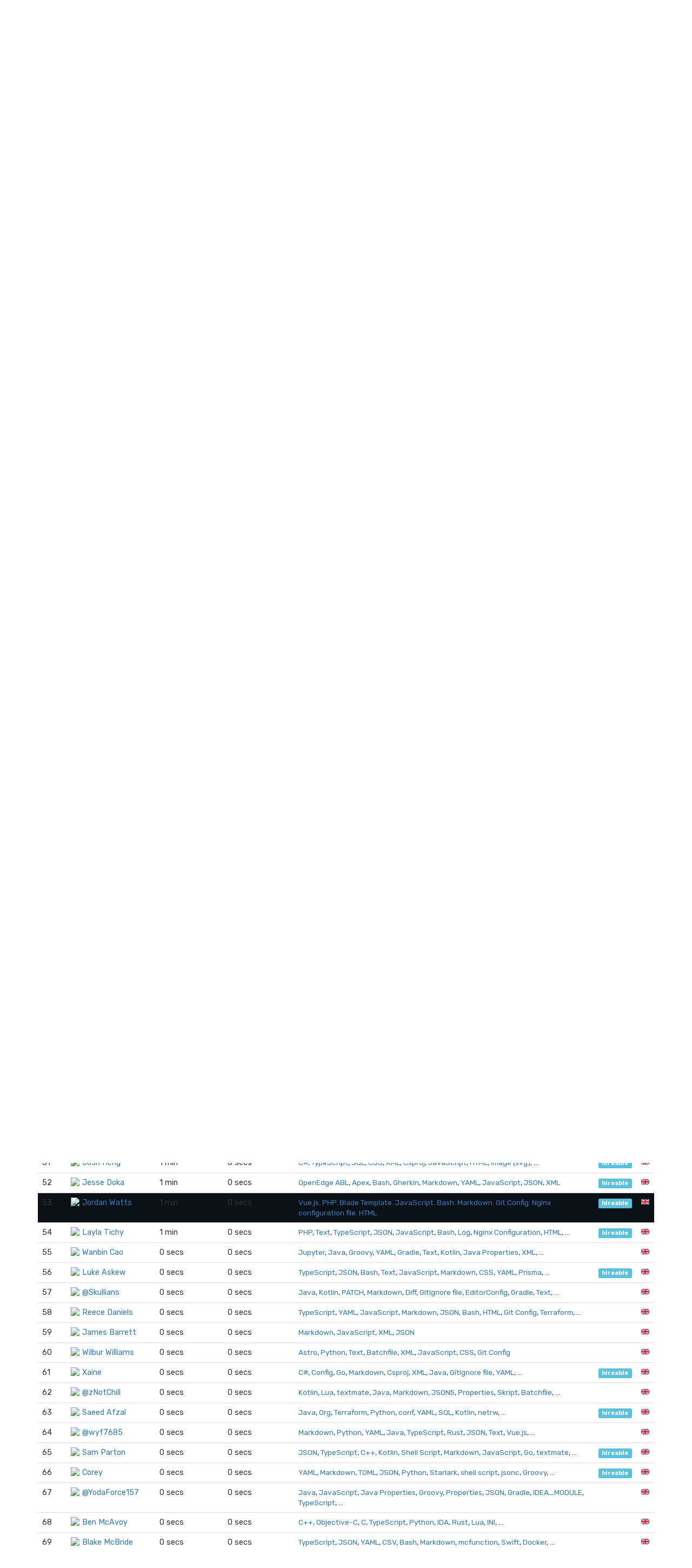

--- FILE ---
content_type: text/html; charset=utf-8
request_url: https://wakatime.com/leaders/language/xml?country_code=GB&page=1&rank=53
body_size: 17026
content:
<!DOCTYPE html>
<html lang="en" data-placeholder-focus="false">
  <!--
                 ,▄▄▓██████▓▄▄,
             ▄▓███████████████████▄
          ▄████████▀▀▀╙╙╙╙▀▀▀████████▄
        ▄██████▀└              └▀██████▄
       ██████└                    └▀█████
      █████▀                        ╙█████µ
     █████¬                    ▄█▓    █████
    ╟████⌐      ╓▄           ╓███▀     ████▌
    █████       ███▌        ▓███─      █████
    █████        ▀███,,▓▓ ╓███▀        ╟████
    █████         └██████████`         █████
    ╙████▌          ▀██▀███▀          ▐████▌
     ╟████▄                          ╓█████
      ▀█████                        ▓█████
       ╙██████,                  ,▄█████▀
         ▀██████▓▄            ▄▓██████▀
           ╙████████████████████████▀
              ╙▀████████████████▀╙
                    └╙╙╙╙╙╙└─
-->
  <head>
    <meta charset="UTF-8" />
    <meta name="google" value="notranslate" />
    <meta http-equiv="Content-Language" content="en_US" />
    <title>United Kingdom XML Leaderboards - WakaTime - Programming and time tracking leaderboards</title>
    <meta name="viewport" content="width=device-width, initial-scale=1.0">
    <meta name="description" content="Open source IDE plugins for programmers.">
    <meta name="author" content="WakaTime">
    <meta name="hostname" content="wakatime.com">
    <link rel="author" href="/humans.txt" />
    <link rel="manifest" href="/site.webmanifest">
    <link rel="apple-touch-icon" sizes="180x180" href="/apple-touch-icon.png">
    <link rel="icon" type="image/png" sizes="32x32" href="/favicon-32x32.png">
    <link rel="icon" type="image/png" sizes="16x16" href="/favicon-16x16.png">
    <link rel="icon" type="image/png" sizes="192x192" href="/android-chrome-192x192.png">
    <link rel="icon" type="image/png" sizes="512x512" href="/android-chrome-512x512.png">
    <link rel="mask-icon" href="/safari-pinned-tab.svg" color="#527da4">
    <meta name="msapplication-TileColor" content="#2d89ef">
    <meta name="msapplication-TileImage" content="/mstile-150x150.png">
    <meta name="msapplication-config" content="/browserconfig.xml">
    <link rel="shortcut icon" type="image/x-icon" href="/favicon.ico">
    <meta name="theme-color" content="#ffffff">
    <meta name="referrer" content="strict-origin-when-cross-origin">
    <meta name="twitter:site" content="@WakaTime" />
    <meta name="twitter:domain" content="wakatime.com" />
    <meta property="og:site_name" content="WakaTime" />
    <meta property="og:locale" content="en_US" />
    <meta property="og:type" content="website" />
    <meta property="og:title" content="WakaTime Developer Leaderboards - United Kingdom" />
    <meta property="og:description" content="Top programmers using WakaTime IDE plugins." />
    <link rel="preconnect" href="https://fonts.googleapis.com" />
    <link rel="preconnect" href="https://fonts.gstatic.com" crossorigin />
    <link href="https://fonts.googleapis.com/css2?family=Rubik:ital,wght@0,300;0,400;0,500;0,600;0,700;0,800;1,400&display=swap" rel="stylesheet"/ >
    <meta property="og:image" content="https://wakatime.com/static/img/fitbit-for-your-programming.png" />
    <link type="text/css" rel="stylesheet" href="/static/sdist/d2832468aedab39387abd544fce4b1a3.css">
    
  <link type="text/css" rel="stylesheet" href="/static/sdist/afc718ce4263f81f003279dc0d275c12.css">

    
  
    <link rel="canonical" href="https://wakatime.com/leaders/language/xml?page=1&country_code=GB" />
  

  </head>

    <body  class="color_scheme-Light">

    
  
    
    
  
    
  
  
    
  
  
    
  
  
    
  
  
  
    
  
  
    
  
  
    
  
  
    
      
    
  
  
    
  
  
    
  
  
    
  

  <div class="waka-navbar navbar navbar-default navbar-light navbar-static-top navbar-large  navbar-border" role="navigation">
    <div class="container">
      <div class="navbar-header">
        <button type="button" class="navbar-toggle" data-toggle="collapse" data-target="#navbar-content">
          <span class="sr-only">Toggle navigation</span>
          
            <span class="fa fa-bars"></span>
          
        </button>
        
          <a class="navbar-brand" href="/">
            
              <img alt="WakaTime Logo" src="/static/img/wakatime.svg" />
            
            <span>WakaTime</span>
          </a>
        
      </div>

      
        <div id="navbar-content" class="collapse navbar-collapse navbar-right">
          
            <ul class="nav navbar-nav navbar-left">
              <li><a href="/leaders" class="navbar-link">Leaderboards</a></li>
              <li><a href="/teams" class="navbar-link">Teams</a></li>
              <li><a href="/plugins" class="navbar-link">Plugins</a></li>
              <li><a href="/developers" class="navbar-link">Docs</a></li>
            </ul>
          
          <ul class="nav navbar-nav">
            <li><a href="/signup" id="navbar-signup-btn" class="btn btn-orange btn-raised navbar-btn navbar-signup-btn">Sign Up</a></li>
            <li><a href="/login" class="btn btn-transparent btn-raised navbar-btn m-right-xs-30 m-right-sm-0">Log In</a></li>
          </ul>
          
        </div>
      


    </div>
  </div>


  


    <noscript>
  <div class="container">
    <div class="row" style="margin-top:80px;">
      <div class="alert alert-info">
        <p><strong>Oh Snap!</strong> WakaTime needs JavaScript for all the pretty graphs and charts.</p>
        <p>Please enable JavaScript in your browser to view the site.</p>
      </div>
    </div>
  </div>
</noscript>

    
  
  <div class="container">

    

    <div class="m-top-xs-30 m-bottom-xs-30">
      
      <div class="row">
        <div class="col-xs-12 col-sm-11 center-xs left-sm m-bottom-xs-20 m-bottom-sm-10">
          <h3 class="m-top-xs-0 m-bottom-xs-0">
            <a href="/leaders">Leaderboard</a>
            
            · <a href="/leaders/language/xml">XML</a>
            
            
            · <a href="?country_code=GB">United Kingdom</a>
            
            
          </h3>
        </div>
        
      </div>
      
        <div class="row">
          <div class="col-xs-12">
            <span class="search">
  <select name="search" data-placeholder="Search...">
    <option></option>
    <option value="1-1">@Gnomeball</option><option value="1-2">Dom England</option><option value="1-3">Wayne Wesley</option><option value="1-4">Rizart Dokollari</option><option value="1-5">M Potapenco</option><option value="1-6">Alex</option><option value="1-7">Adam</option><option value="1-8">@Spencer0003</option><option value="1-9">William Venner</option><option value="1-10">Keval Patel</option><option value="1-11">Ollie Robinson</option><option value="1-12">Mohammed Baksh</option><option value="1-13">Damilola Akinwunmi</option><option value="1-14">Amy</option><option value="1-15">Dimitris Skoufis</option><option value="1-16">TenCreator</option><option value="1-17">Sean Clement</option><option value="1-18">@LeonLiang322</option><option value="1-19">@JayArrowz</option><option value="1-20">Anthony Cole</option><option value="1-21">hugo periera</option><option value="1-22">Ricardo Rocha</option><option value="1-23">Gady</option><option value="1-24">Odiri Teddie</option><option value="1-25">Denis</option><option value="1-26">@draggie</option><option value="1-27">Abiodun Olayade</option><option value="1-28">Lige Kongcheng</option><option value="1-29">Ikz</option><option value="1-30">Gordon Lau</option><option value="1-31">ignPurple</option><option value="1-32">Chima Ihueze</option><option value="1-33">@primsxzx</option><option value="1-34">Leon McQueen</option><option value="1-35">Joshua Johnson</option><option value="1-36">@dandabs</option><option value="1-38">Mateusz Chrupczalski</option><option value="1-39">Sean C</option><option value="1-40">RDC</option><option value="1-41">Harvey</option><option value="1-42">Heet Patel</option><option value="1-43">@GloriousGlider8</option><option value="1-44">@davidowsky</option><option value="1-45">Cal McLean</option><option value="1-46">Carter</option><option value="1-47">U-ways E</option><option value="1-48">Yiming Wang</option><option value="1-49">@DavidWang19</option><option value="1-50">Luke Brace</option><option value="1-51">Josh Heng</option><option value="1-52">Jesse Doka</option><option value="1-53">Jordan Watts</option><option value="1-54">Layla Tichy</option><option value="1-55">Wanbin Cao</option><option value="1-56">Luke Askew</option><option value="1-57">@Skullians</option><option value="1-58">Reece Daniels</option><option value="1-59">James Barrett</option><option value="1-60">Wilbur Williams</option><option value="1-61">Xaine</option><option value="1-62">@zNotChill</option><option value="1-63">Saeed Afzal</option><option value="1-64">@wyf7685</option><option value="1-65">Sam Parton</option><option value="1-66">Corey</option><option value="1-67">@YodaForce157</option><option value="1-68">Ben McAvoy</option><option value="1-69">Blake McBride</option><option value="1-70">Daniel Orr</option><option value="1-71">april</option><option value="1-72">@mingocv</option><option value="1-73">@js0ny</option><option value="1-74">@Radialbog9</option><option value="1-75">Lukas Slivka</option><option value="1-76">Ava Whale</option><option value="1-77">Shirwan</option><option value="1-78">Patyk</option><option value="1-79">William</option><option value="1-80">Cliff Brown</option><option value="1-81">@JacobRoberts</option><option value="1-82">@FekSake</option><option value="1-83">Diego Caravana</option><option value="1-84">Phil Bayfield</option><option value="1-85">Bradley</option><option value="1-86">Vatsal Sanjay</option>
  </select>
</span>
          </div>
        </div>
      
      <div class="row">
        <div class="col-xs-12">

          
            
  <div class="row">
    <div class="col-xs-12">
      <table class="table leaders">
        <thead>
          <tr>
            <th style="width:1%;white-space:nowrap;"><span class="hide-xs show-sm">Rank</span><span class="hide-sm">#</span></th>
            <th>Programmer</th>
            <th>
              <span class="hide-xs show-sm">
                Hours Coded
                <i class="fa fa-question-circle" data-toggle="popover" data-placement="top" data-content="Total hours coded over the last 7 days from Yesterday, using default 15 minute timeout, only showing coding activity from known languages."></i>
              </span>
              <span class="hide-sm">Hours</span>
            </th>
            <th>
              <span class="hide-xs show-sm">
                Daily Average
                <i class="fa fa-question-circle" data-toggle="popover" data-placement="top" data-content="Average hours coded per day, excluding days with zero coding activity."></i>
              </span>
              <span class="hide-sm">Average</span>
            </th>
            <th>Languages Used</th>
            <th style="width:1%;white-space:nowrap;"></th>
            <th style="width:1%;white-space:nowrap;"></th>
          </tr>
        </thead>
        <tbody>
          
            
            
              
                
                
                  <tr class="rank-1">
                    <td><a name="1"></a>1</td>
                    <td>
                      <a class="leader-coder" href="/@Gnomeball?rank=1&page=1&language=XML&country_code=GB"><img src="https://wakatime.com/photo/ca7dba46-620d-4051-9db9-b782c336aa82?s=16" class="img-circle m-right-xs-5" />@Gnomeball</a>
                    </td>
                    <td class="tcol">4 hrs 3 mins</td>
                    <td class="avgcol">48 mins</td>
                    <td class="langcol"><span><a href="https://wakatime.com/leaders/language/xml?country_code=GB">XML</a>, <a href="https://wakatime.com/leaders/language/groovy?country_code=GB">Groovy</a>, <a href="https://wakatime.com/leaders/language/json?country_code=GB">JSON</a>, <a href="https://wakatime.com/leaders/language/textmate?country_code=GB">textmate</a>, <a href="https://wakatime.com/leaders/language/java?country_code=GB">Java</a>, <a href="https://wakatime.com/leaders/language/batchfile?country_code=GB">Batchfile</a>, <a href="https://wakatime.com/leaders/language/markdown?country_code=GB">Markdown</a>, <a href="https://wakatime.com/leaders/language/csv?country_code=GB">CSV</a>, <a href="https://wakatime.com/leaders/language/java%20properties?country_code=GB">Java Properties</a>, …</span></td>
                    <td></td>
                    <td class="ccol"><a href="?country_code=GB" title="London, England, United Kingdom" class="tip">🇬🇧</a></td>
                  </tr>
                
              
            
              
                
                
                  <tr class="rank-2">
                    <td><a name="2"></a>2</td>
                    <td>
                      <a class="leader-coder" href="/@raininglemons?rank=2&page=1&language=XML&country_code=GB"><img src="https://wakatime.com/photo/9508a27b-5bdf-45e6-9412-a2564ff11432?s=16" class="img-circle m-right-xs-5" />Dom England</a>
                    </td>
                    <td class="tcol">2 hrs 3 mins</td>
                    <td class="avgcol">17 mins</td>
                    <td class="langcol"><span><a href="https://wakatime.com/leaders/language/typescript?country_code=GB">TypeScript</a>, <a href="https://wakatime.com/leaders/language/java?country_code=GB">Java</a>, <a href="https://wakatime.com/leaders/language/xml?country_code=GB">XML</a>, <a href="https://wakatime.com/leaders/language/html?country_code=GB">HTML</a>, <a href="https://wakatime.com/leaders/language/javascript?country_code=GB">JavaScript</a>, <a href="https://wakatime.com/leaders/language/json?country_code=GB">JSON</a>, <a href="https://wakatime.com/leaders/language/less?country_code=GB">Less</a>, <a href="https://wakatime.com/leaders/language/css?country_code=GB">CSS</a>, <a href="https://wakatime.com/leaders/language/text?country_code=GB">Text</a>, …</span></td>
                    <td></td>
                    <td class="ccol"><a href="?country_code=GB" title="London, England, United Kingdom" class="tip">🇬🇧</a></td>
                  </tr>
                
              
            
              
                
                
                  <tr class="rank-3">
                    <td><a name="3"></a>3</td>
                    <td>
                      <a class="leader-coder" href="/@TheRepoClub?rank=3&page=1&language=XML&country_code=GB"><img src="https://wakatime.com/photo/578906c2-10af-400d-91b5-9916d5de91a2?s=16" class="img-circle m-right-xs-5" />Wayne Wesley</a>
                    </td>
                    <td class="tcol">1 hr 51 mins</td>
                    <td class="avgcol">15 mins</td>
                    <td class="langcol"><span><a href="https://wakatime.com/leaders/language/typescript?country_code=GB">TypeScript</a>, <a href="https://wakatime.com/leaders/language/kotlin?country_code=GB">Kotlin</a>, <a href="https://wakatime.com/leaders/language/json?country_code=GB">JSON</a>, <a href="https://wakatime.com/leaders/language/xml?country_code=GB">XML</a>, <a href="https://wakatime.com/leaders/language/java?country_code=GB">Java</a>, <a href="https://wakatime.com/leaders/language/text?country_code=GB">Text</a>, <a href="https://wakatime.com/leaders/language/css?country_code=GB">CSS</a>, <a href="https://wakatime.com/leaders/language/php?country_code=GB">PHP</a>, <a href="https://wakatime.com/leaders/language/markdown?country_code=GB">Markdown</a>, …</span></td>
                    <td><a class="label label-info" href="?hireable=true&country_code=GB" title="Available for employment or contracting">hireable</a></td>
                    <td class="ccol"><a href="?country_code=GB" title="Darlington, England, United Kingdom" class="tip">🇬🇧</a></td>
                  </tr>
                
              
            
              
                
                
                  <tr class="rank-4">
                    <td><a name="4"></a>4</td>
                    <td>
                      <a class="leader-coder" href="/@rdok?rank=4&page=1&language=XML&country_code=GB"><img src="https://wakatime.com/photo/4f8251ed-a17a-4b0e-96a2-4ba233f6ba73?s=16" class="img-circle m-right-xs-5" />Rizart Dokollari</a>
                    </td>
                    <td class="tcol">1 hr 39 mins</td>
                    <td class="avgcol">19 mins</td>
                    <td class="langcol"><span><a href="https://wakatime.com/leaders/language/php?country_code=GB">PHP</a>, <a href="https://wakatime.com/leaders/language/markdown?country_code=GB">Markdown</a>, <a href="https://wakatime.com/leaders/language/xml?country_code=GB">XML</a>, <a href="https://wakatime.com/leaders/language/c%23?country_code=GB">C#</a>, <a href="https://wakatime.com/leaders/language/csproj?country_code=GB">Csproj</a>, <a href="https://wakatime.com/leaders/language/yaml?country_code=GB">YAML</a>, <a href="https://wakatime.com/leaders/language/text?country_code=GB">Text</a>, <a href="https://wakatime.com/leaders/language/typescript?country_code=GB">TypeScript</a>, <a href="https://wakatime.com/leaders/language/javascript?country_code=GB">JavaScript</a>, …</span></td>
                    <td></td>
                    <td class="ccol"><a href="?country_code=GB" title="London, England, United Kingdom" class="tip">🇬🇧</a></td>
                  </tr>
                
              
            
              
                
                
                  <tr class="rank-5">
                    <td><a name="5"></a>5</td>
                    <td>
                      <a class="leader-coder" href="/@buhaytza2005?rank=5&page=1&language=XML&country_code=GB"><img src="https://wakatime.com/photo/a7aaaced-c7ba-4b08-a714-bd6e93579770?s=16" class="img-circle m-right-xs-5" />M Potapenco</a>
                    </td>
                    <td class="tcol">1 hr 20 mins</td>
                    <td class="avgcol">11 mins</td>
                    <td class="langcol"><span><a href="https://wakatime.com/leaders/language/binary?country_code=GB">Binary</a>, <a href="https://wakatime.com/leaders/language/c%23?country_code=GB">C#</a>, <a href="https://wakatime.com/leaders/language/xaml?country_code=GB">XAML</a>, <a href="https://wakatime.com/leaders/language/xml?country_code=GB">XML</a>, <a href="https://wakatime.com/leaders/language/json?country_code=GB">JSON</a>, <a href="https://wakatime.com/leaders/language/yaml?country_code=GB">YAML</a>, <a href="https://wakatime.com/leaders/language/cshtml?country_code=GB">CSHTML</a>, <a href="https://wakatime.com/leaders/language/rust?country_code=GB">Rust</a>, <a href="https://wakatime.com/leaders/language/bash?country_code=GB">Bash</a>, …</span></td>
                    <td></td>
                    <td class="ccol"><a href="?country_code=GB" title="Gloucester, England, United Kingdom" class="tip">🇬🇧</a></td>
                  </tr>
                
              
            
              
                
                
                  <tr class="rank-6">
                    <td><a name="6"></a>6</td>
                    <td>
                      <a class="leader-coder" href="/@TeenagedLime3?rank=6&page=1&language=XML&country_code=GB"><img src="https://wakatime.com/photo/6d23fec7-a7ba-42c1-822c-a615eb7999cd?s=16" class="img-circle m-right-xs-5" />Alex</a>
                    </td>
                    <td class="tcol">1 hr 4 mins</td>
                    <td class="avgcol">9 mins</td>
                    <td class="langcol"><span><a href="https://wakatime.com/leaders/language/java?country_code=GB">Java</a>, <a href="https://wakatime.com/leaders/language/xml?country_code=GB">XML</a>, <a href="https://wakatime.com/leaders/language/python?country_code=GB">Python</a>, <a href="https://wakatime.com/leaders/language/docker?country_code=GB">Docker</a>, <a href="https://wakatime.com/leaders/language/yaml?country_code=GB">YAML</a>, <a href="https://wakatime.com/leaders/language/gitignore%20file?country_code=GB">GitIgnore file</a>, <a href="https://wakatime.com/leaders/language/markdown?country_code=GB">Markdown</a>, <a href="https://wakatime.com/leaders/language/shell%20script?country_code=GB">Shell Script</a>, <a href="https://wakatime.com/leaders/language/gradle?country_code=GB">Gradle</a>, …</span></td>
                    <td></td>
                    <td class="ccol"><a href="?country_code=GB" title="Nottingham, England, United Kingdom" class="tip">🇬🇧</a></td>
                  </tr>
                
              
            
              
                
                
                  <tr class="rank-7">
                    <td><a name="7"></a>7</td>
                    <td>
                      <a class="leader-coder" href="/@Lerndmina?rank=7&page=1&language=XML&country_code=GB"><img src="https://wakatime.com/photo/de05fac3-aa1d-4f30-bee9-8682f6f2d9d7?s=16" class="img-circle m-right-xs-5" />Adam</a>
                    </td>
                    <td class="tcol">57 mins</td>
                    <td class="avgcol">19 mins</td>
                    <td class="langcol"><span><a href="https://wakatime.com/leaders/language/python?country_code=GB">Python</a>, <a href="https://wakatime.com/leaders/language/bash?country_code=GB">Bash</a>, <a href="https://wakatime.com/leaders/language/markdown?country_code=GB">Markdown</a>, <a href="https://wakatime.com/leaders/language/xml?country_code=GB">XML</a>, <a href="https://wakatime.com/leaders/language/json?country_code=GB">JSON</a>, <a href="https://wakatime.com/leaders/language/java?country_code=GB">Java</a>, <a href="https://wakatime.com/leaders/language/text?country_code=GB">Text</a>, <a href="https://wakatime.com/leaders/language/git%20config?country_code=GB">Git Config</a>, <a href="https://wakatime.com/leaders/language/batchfile?country_code=GB">Batchfile</a> </span></td>
                    <td><a class="label label-info" href="?hireable=true&country_code=GB" title="Available for employment or contracting">hireable</a></td>
                    <td class="ccol"><a href="?country_code=GB" title="London, England, United Kingdom" class="tip">🇬🇧</a></td>
                  </tr>
                
              
            
              
                
                
                  <tr class="rank-8">
                    <td><a name="8"></a>8</td>
                    <td>
                      <a class="leader-coder" href="/@Spencer0003?rank=8&page=1&language=XML&country_code=GB"><img src="https://wakatime.com/photo/3920914e-10af-4d83-8c9a-7df756ee968c?s=16" class="img-circle m-right-xs-5" />@Spencer0003</a>
                    </td>
                    <td class="tcol">40 mins</td>
                    <td class="avgcol">6 mins</td>
                    <td class="langcol"><span><a href="https://wakatime.com/leaders/language/rust?country_code=GB">Rust</a>, <a href="https://wakatime.com/leaders/language/yaml?country_code=GB">YAML</a>, <a href="https://wakatime.com/leaders/language/xml?country_code=GB">XML</a>, <a href="https://wakatime.com/leaders/language/slint?country_code=GB">Slint</a>, <a href="https://wakatime.com/leaders/language/makefile?country_code=GB">Makefile</a>, <a href="https://wakatime.com/leaders/language/git?country_code=GB">Git</a>, <a href="https://wakatime.com/leaders/language/toml?country_code=GB">TOML</a>, <a href="https://wakatime.com/leaders/language/bash?country_code=GB">Bash</a>, <a href="https://wakatime.com/leaders/language/json?country_code=GB">JSON</a>, …</span></td>
                    <td><a class="label label-info" href="?hireable=true&country_code=GB" title="Available for employment or contracting">hireable</a></td>
                    <td class="ccol"><a href="?country_code=GB" title="London, England, United Kingdom" class="tip">🇬🇧</a></td>
                  </tr>
                
              
            
              
                
                
                  <tr class="rank-9">
                    <td><a name="9"></a>9</td>
                    <td>
                      <a class="leader-coder" href="/@WilliamVenner?rank=9&page=1&language=XML&country_code=GB"><img src="https://wakatime.com/photo/290c1f53-b9ed-44b5-823b-7f44d0b56084?s=16" class="img-circle m-right-xs-5" />William Venner</a>
                    </td>
                    <td class="tcol">24 mins</td>
                    <td class="avgcol">3 mins</td>
                    <td class="langcol"><span><a href="https://wakatime.com/leaders/language/c%23?country_code=GB">C#</a>, <a href="https://wakatime.com/leaders/language/rust?country_code=GB">Rust</a>, <a href="https://wakatime.com/leaders/language/php?country_code=GB">PHP</a>, <a href="https://wakatime.com/leaders/language/bash?country_code=GB">Bash</a>, <a href="https://wakatime.com/leaders/language/vue.js?country_code=GB">Vue.js</a>, <a href="https://wakatime.com/leaders/language/javascript?country_code=GB">JavaScript</a>, <a href="https://wakatime.com/leaders/language/yaml?country_code=GB">YAML</a>, <a href="https://wakatime.com/leaders/language/docker?country_code=GB">Docker</a>, <a href="https://wakatime.com/leaders/language/typescript?country_code=GB">TypeScript</a>, …</span></td>
                    <td></td>
                    <td class="ccol"><a href="?country_code=GB" title="Brighton, England, United Kingdom" class="tip">🇬🇧</a></td>
                  </tr>
                
              
            
              
                
                
                  <tr class="rank-10">
                    <td><a name="10"></a>10</td>
                    <td>
                      <a class="leader-coder" href="/@kevalpatel2106?rank=10&page=1&language=XML&country_code=GB"><img src="https://wakatime.com/photo/6e05ae7d-419a-4f63-9bcf-dc15af78a1c3?s=16" class="img-circle m-right-xs-5" />Keval Patel</a>
                    </td>
                    <td class="tcol">21 mins</td>
                    <td class="avgcol">4 mins</td>
                    <td class="langcol"><span><a href="https://wakatime.com/leaders/language/kotlin?country_code=GB">Kotlin</a>, <a href="https://wakatime.com/leaders/language/go?country_code=GB">Go</a>, <a href="https://wakatime.com/leaders/language/python?country_code=GB">Python</a>, <a href="https://wakatime.com/leaders/language/xml?country_code=GB">XML</a>, <a href="https://wakatime.com/leaders/language/bash?country_code=GB">Bash</a>, <a href="https://wakatime.com/leaders/language/yaml?country_code=GB">YAML</a>, <a href="https://wakatime.com/leaders/language/json?country_code=GB">JSON</a>, <a href="https://wakatime.com/leaders/language/csv?country_code=GB">CSV</a>, <a href="https://wakatime.com/leaders/language/markdown?country_code=GB">Markdown</a>, …</span></td>
                    <td></td>
                    <td class="ccol"><a href="?country_code=GB" title="London, England, United Kingdom" class="tip">🇬🇧</a></td>
                  </tr>
                
              
            
              
                
                
                  <tr class="rank-11">
                    <td><a name="11"></a>11</td>
                    <td>
                      <a class="leader-coder" href="/@rollie?rank=11&page=1&language=XML&country_code=GB"><img src="https://wakatime.com/photo/81dfb7ef-c553-4b89-80c9-8e06e95fef35?s=16" class="img-circle m-right-xs-5" />Ollie Robinson</a>
                    </td>
                    <td class="tcol">21 mins</td>
                    <td class="avgcol">3 mins</td>
                    <td class="langcol"><span><a href="https://wakatime.com/leaders/language/c%23?country_code=GB">C#</a>, <a href="https://wakatime.com/leaders/language/csproj?country_code=GB">Csproj</a>, <a href="https://wakatime.com/leaders/language/xml?country_code=GB">XML</a>, <a href="https://wakatime.com/leaders/language/json?country_code=GB">JSON</a>, <a href="https://wakatime.com/leaders/language/c%2B%2B?country_code=GB">C++</a>, <a href="https://wakatime.com/leaders/language/cmake?country_code=GB">CMake</a>, <a href="https://wakatime.com/leaders/language/license?country_code=GB">LICENSE</a>, <a href="https://wakatime.com/leaders/language/solution%20file?country_code=GB">Solution File</a>, <a href="https://wakatime.com/leaders/language/hlsl?country_code=GB">HLSL</a>, …</span></td>
                    <td></td>
                    <td class="ccol"><a href="?country_code=GB" title="Reading, England, United Kingdom" class="tip">🇬🇧</a></td>
                  </tr>
                
              
            
              
                
                
                  <tr class="rank-12">
                    <td><a name="12"></a>12</td>
                    <td>
                      <a class="leader-coder" href="/@isibaksh?rank=12&page=1&language=XML&country_code=GB"><img src="https://wakatime.com/photo/de57835f-3464-49d0-9126-001fa8dd31f4?s=16" class="img-circle m-right-xs-5" />Mohammed Baksh</a>
                    </td>
                    <td class="tcol">17 mins</td>
                    <td class="avgcol">3 mins</td>
                    <td class="langcol"><span><a href="https://wakatime.com/leaders/language/c%23?country_code=GB">C#</a>, <a href="https://wakatime.com/leaders/language/binary?country_code=GB">Binary</a>, <a href="https://wakatime.com/leaders/language/razor?country_code=GB">Razor</a>, <a href="https://wakatime.com/leaders/language/xml?country_code=GB">XML</a>, <a href="https://wakatime.com/leaders/language/json?country_code=GB">JSON</a>, <a href="https://wakatime.com/leaders/language/sql?country_code=GB">SQL</a> </span></td>
                    <td></td>
                    <td class="ccol"><a href="?country_code=GB" title="Leeds, England, United Kingdom" class="tip">🇬🇧</a></td>
                  </tr>
                
              
            
              
                
                
                  <tr class="rank-13">
                    <td><a name="13"></a>13</td>
                    <td>
                      <a class="leader-coder" href="/@c38f7728-e241-497b-84c7-a06d7a60fc66?rank=13&page=1&language=XML&country_code=GB"><img src="https://wakatime.com/photo/c38f7728-e241-497b-84c7-a06d7a60fc66?s=16" class="img-circle m-right-xs-5" />Damilola Akinwunmi</a>
                    </td>
                    <td class="tcol">15 mins</td>
                    <td class="avgcol">2 mins</td>
                    <td class="langcol"><span><a href="https://wakatime.com/leaders/language/php?country_code=GB">PHP</a>, <a href="https://wakatime.com/leaders/language/typescript?country_code=GB">TypeScript</a>, <a href="https://wakatime.com/leaders/language/vue.js?country_code=GB">Vue.js</a>, <a href="https://wakatime.com/leaders/language/blade%20template?country_code=GB">Blade Template</a>, <a href="https://wakatime.com/leaders/language/csv?country_code=GB">CSV</a>, <a href="https://wakatime.com/leaders/language/markdown?country_code=GB">Markdown</a>, <a href="https://wakatime.com/leaders/language/bash?country_code=GB">Bash</a>, <a href="https://wakatime.com/leaders/language/xml?country_code=GB">XML</a>, <a href="https://wakatime.com/leaders/language/javascript?country_code=GB">JavaScript</a> </span></td>
                    <td><a class="label label-info" href="?hireable=true&country_code=GB" title="Available for employment or contracting">hireable</a></td>
                    <td class="ccol"><a href="?country_code=GB" title="York, England, United Kingdom" class="tip">🇬🇧</a></td>
                  </tr>
                
              
            
              
                
                
                  <tr class="rank-14">
                    <td><a name="14"></a>14</td>
                    <td>
                      <a class="leader-coder" href="/@amyskippy?rank=14&page=1&language=XML&country_code=GB"><img src="https://wakatime.com/photo/018e3d6d-ca26-406c-bef8-93895dc8f06c?s=16" class="img-circle m-right-xs-5" />Amy</a>
                    </td>
                    <td class="tcol">15 mins</td>
                    <td class="avgcol">3 mins</td>
                    <td class="langcol"><span><a href="https://wakatime.com/leaders/language/python?country_code=GB">Python</a>, <a href="https://wakatime.com/leaders/language/json?country_code=GB">JSON</a>, <a href="https://wakatime.com/leaders/language/c%23?country_code=GB">C#</a>, <a href="https://wakatime.com/leaders/language/xml?country_code=GB">XML</a>, <a href="https://wakatime.com/leaders/language/powershell?country_code=GB">PowerShell</a>, <a href="https://wakatime.com/leaders/language/cshtml?country_code=GB">CSHTML</a>, <a href="https://wakatime.com/leaders/language/csproj?country_code=GB">Csproj</a> </span></td>
                    <td></td>
                    <td class="ccol"><a href="?country_code=GB" title="Liverpool, England, United Kingdom" class="tip">🇬🇧</a></td>
                  </tr>
                
              
            
              
                
                
                  <tr class="rank-15">
                    <td><a name="15"></a>15</td>
                    <td>
                      <a class="leader-coder" href="/@DSkoufis?rank=15&page=1&language=XML&country_code=GB"><img src="https://wakatime.com/photo/316e57b6-291c-4823-bba4-adb78f371191?s=16" class="img-circle m-right-xs-5" />Dimitris Skoufis</a>
                    </td>
                    <td class="tcol">14 mins</td>
                    <td class="avgcol">2 mins</td>
                    <td class="langcol"><span><a href="https://wakatime.com/leaders/language/java?country_code=GB">Java</a>, <a href="https://wakatime.com/leaders/language/python?country_code=GB">Python</a>, <a href="https://wakatime.com/leaders/language/yaml?country_code=GB">YAML</a>, <a href="https://wakatime.com/leaders/language/json?country_code=GB">JSON</a>, <a href="https://wakatime.com/leaders/language/markdown?country_code=GB">Markdown</a>, <a href="https://wakatime.com/leaders/language/xml?country_code=GB">XML</a>, <a href="https://wakatime.com/leaders/language/toml?country_code=GB">TOML</a>, <a href="https://wakatime.com/leaders/language/textmate?country_code=GB">textmate</a>, <a href="https://wakatime.com/leaders/language/csv?country_code=GB">CSV</a>, …</span></td>
                    <td></td>
                    <td class="ccol"><a href="?country_code=GB" title="London, England, United Kingdom" class="tip">🇬🇧</a></td>
                  </tr>
                
              
            
              
                
                
                  <tr class="rank-16">
                    <td><a name="16"></a>16</td>
                    <td>
                      <a class="leader-coder" href="/@tencreator?rank=16&page=1&language=XML&country_code=GB"><img src="https://wakatime.com/photo/018e86c6-8ea4-4bae-9d8c-d8f35c51df14?s=16" class="img-circle m-right-xs-5" />TenCreator</a>
                    </td>
                    <td class="tcol">13 mins</td>
                    <td class="avgcol">2 mins</td>
                    <td class="langcol"><span><a href="https://wakatime.com/leaders/language/typescript?country_code=GB">TypeScript</a>, <a href="https://wakatime.com/leaders/language/lua?country_code=GB">Lua</a>, <a href="https://wakatime.com/leaders/language/prisma?country_code=GB">Prisma</a>, <a href="https://wakatime.com/leaders/language/ini?country_code=GB">INI</a>, <a href="https://wakatime.com/leaders/language/json?country_code=GB">JSON</a>, <a href="https://wakatime.com/leaders/language/bash?country_code=GB">Bash</a>, <a href="https://wakatime.com/leaders/language/markdown?country_code=GB">Markdown</a>, <a href="https://wakatime.com/leaders/language/unity3d%20asset?country_code=GB">Unity3D Asset</a>, <a href="https://wakatime.com/leaders/language/xml?country_code=GB">XML</a>, …</span></td>
                    <td><a class="label label-info" href="?hireable=true&country_code=GB" title="Available for employment or contracting">hireable</a></td>
                    <td class="ccol"><a href="?country_code=GB" title="London, England, United Kingdom" class="tip">🇬🇧</a></td>
                  </tr>
                
              
            
              
                
                
                  <tr class="rank-17">
                    <td><a name="17"></a>17</td>
                    <td>
                      <a class="leader-coder" href="/@SeanClement?rank=17&page=1&language=XML&country_code=GB"><img src="https://wakatime.com/photo/cc4c0454-056b-406a-b766-674d57a75d83?s=16" class="img-circle m-right-xs-5" />Sean Clement</a>
                    </td>
                    <td class="tcol">13 mins</td>
                    <td class="avgcol">2 mins</td>
                    <td class="langcol"><span><a href="https://wakatime.com/leaders/language/xml?country_code=GB">XML</a>, <a href="https://wakatime.com/leaders/language/text?country_code=GB">Text</a>, <a href="https://wakatime.com/leaders/language/c%23?country_code=GB">C#</a>, <a href="https://wakatime.com/leaders/language/vb.net?country_code=GB">VB.NET</a> </span></td>
                    <td></td>
                    <td class="ccol"><a href="?country_code=GB" title="Grimsby, England, United Kingdom" class="tip">🇬🇧</a></td>
                  </tr>
                
              
            
              
                
                
                  <tr class="rank-18">
                    <td><a name="18"></a>18</td>
                    <td>
                      <a class="leader-coder" href="/@LeonLiang322?rank=18&page=1&language=XML&country_code=GB"><img src="https://wakatime.com/photo/ae0b6908-271c-4d3e-8368-53a52b16d5ba?s=16" class="img-circle m-right-xs-5" />@LeonLiang322</a>
                    </td>
                    <td class="tcol">13 mins</td>
                    <td class="avgcol">6 mins</td>
                    <td class="langcol"><span><a href="https://wakatime.com/leaders/language/java?country_code=GB">Java</a>, <a href="https://wakatime.com/leaders/language/xml?country_code=GB">XML</a>, <a href="https://wakatime.com/leaders/language/sql?country_code=GB">SQL</a>, <a href="https://wakatime.com/leaders/language/markdown?country_code=GB">Markdown</a>, <a href="https://wakatime.com/leaders/language/textmate?country_code=GB">textmate</a>, <a href="https://wakatime.com/leaders/language/yaml?country_code=GB">YAML</a> </span></td>
                    <td><a class="label label-info" href="?hireable=true&country_code=GB" title="Available for employment or contracting">hireable</a></td>
                    <td class="ccol"><a href="?country_code=GB" title="Manchester, England, United Kingdom" class="tip">🇬🇧</a></td>
                  </tr>
                
              
            
              
                
                
                  <tr class="rank-19">
                    <td><a name="19"></a>19</td>
                    <td>
                      <a class="leader-coder" href="/@JayArrowz?rank=19&page=1&language=XML&country_code=GB"><img src="https://wakatime.com/photo/ed89fe6f-1e2d-4bfb-925c-df260bce8af4?s=16" class="img-circle m-right-xs-5" />@JayArrowz</a>
                    </td>
                    <td class="tcol">11 mins</td>
                    <td class="avgcol">2 mins</td>
                    <td class="langcol"><span><a href="https://wakatime.com/leaders/language/c%23?country_code=GB">C#</a>, <a href="https://wakatime.com/leaders/language/binary?country_code=GB">Binary</a>, <a href="https://wakatime.com/leaders/language/json?country_code=GB">JSON</a>, <a href="https://wakatime.com/leaders/language/typescript?country_code=GB">TypeScript</a>, <a href="https://wakatime.com/leaders/language/xml?country_code=GB">XML</a>, <a href="https://wakatime.com/leaders/language/yaml?country_code=GB">YAML</a>, <a href="https://wakatime.com/leaders/language/markdown?country_code=GB">Markdown</a>, <a href="https://wakatime.com/leaders/language/javascript?country_code=GB">JavaScript</a> </span></td>
                    <td><a class="label label-info" href="?hireable=true&country_code=GB" title="Available for employment or contracting">hireable</a></td>
                    <td class="ccol"><a href="?country_code=GB" title="London, England, United Kingdom" class="tip">🇬🇧</a></td>
                  </tr>
                
              
            
              
                
                
                  <tr class="rank-20">
                    <td><a name="20"></a>20</td>
                    <td>
                      <a class="leader-coder" href="/@9aa4fbb4-f5f9-4438-a3ec-c4155da7e7fd?rank=20&page=1&language=XML&country_code=GB"><img src="https://wakatime.com/photo/9aa4fbb4-f5f9-4438-a3ec-c4155da7e7fd?s=16" class="img-circle m-right-xs-5" />Anthony Cole</a>
                    </td>
                    <td class="tcol">10 mins</td>
                    <td class="avgcol">2 mins</td>
                    <td class="langcol"><span><a href="https://wakatime.com/leaders/language/c%23?country_code=GB">C#</a>, <a href="https://wakatime.com/leaders/language/json?country_code=GB">JSON</a>, <a href="https://wakatime.com/leaders/language/xml?country_code=GB">XML</a>, <a href="https://wakatime.com/leaders/language/markdown?country_code=GB">Markdown</a> </span></td>
                    <td><a class="label label-info" href="?hireable=true&country_code=GB" title="Available for employment or contracting">hireable</a></td>
                    <td class="ccol"><a href="?country_code=GB" title="York, England, United Kingdom" class="tip">🇬🇧</a></td>
                  </tr>
                
              
            
              
                
                
                  <tr class="rank-21">
                    <td><a name="21"></a>21</td>
                    <td>
                      <a class="leader-coder" href="/@hugo8814?rank=21&page=1&language=XML&country_code=GB"><img src="https://wakatime.com/photo/d8fef69c-4bc1-4c78-8d24-1278f85a7e1f?s=16" class="img-circle m-right-xs-5" />hugo periera</a>
                    </td>
                    <td class="tcol">9 mins</td>
                    <td class="avgcol">1 min</td>
                    <td class="langcol"><span><a href="https://wakatime.com/leaders/language/typescript?country_code=GB">TypeScript</a>, <a href="https://wakatime.com/leaders/language/markdown?country_code=GB">Markdown</a>, <a href="https://wakatime.com/leaders/language/csv?country_code=GB">CSV</a>, <a href="https://wakatime.com/leaders/language/git%20config?country_code=GB">Git Config</a>, <a href="https://wakatime.com/leaders/language/html?country_code=GB">HTML</a>, <a href="https://wakatime.com/leaders/language/javascript?country_code=GB">JavaScript</a>, <a href="https://wakatime.com/leaders/language/xml?country_code=GB">XML</a>, <a href="https://wakatime.com/leaders/language/bash?country_code=GB">Bash</a>, <a href="https://wakatime.com/leaders/language/sql?country_code=GB">SQL</a>, …</span></td>
                    <td><a class="label label-info" href="?hireable=true&country_code=GB" title="Available for employment or contracting">hireable</a></td>
                    <td class="ccol"><a href="?country_code=GB" title="London, England, United Kingdom" class="tip">🇬🇧</a></td>
                  </tr>
                
              
            
              
                
                
                  <tr class="rank-22">
                    <td><a name="22"></a>22</td>
                    <td>
                      <a class="leader-coder" href="/@ricdotnet?rank=22&page=1&language=XML&country_code=GB"><img src="https://wakatime.com/photo/2e2f9965-9abf-4851-85f2-95298ed98c91?s=16" class="img-circle m-right-xs-5" />Ricardo Rocha</a>
                    </td>
                    <td class="tcol">9 mins</td>
                    <td class="avgcol">1 min</td>
                    <td class="langcol"><span><a href="https://wakatime.com/leaders/language/java?country_code=GB">Java</a>, <a href="https://wakatime.com/leaders/language/typescript?country_code=GB">TypeScript</a>, <a href="https://wakatime.com/leaders/language/scss?country_code=GB">SCSS</a>, <a href="https://wakatime.com/leaders/language/yaml?country_code=GB">YAML</a>, <a href="https://wakatime.com/leaders/language/bash?country_code=GB">Bash</a>, <a href="https://wakatime.com/leaders/language/xml?country_code=GB">XML</a>, <a href="https://wakatime.com/leaders/language/text?country_code=GB">Text</a>, <a href="https://wakatime.com/leaders/language/markdown?country_code=GB">Markdown</a>, <a href="https://wakatime.com/leaders/language/docker?country_code=GB">Docker</a>, …</span></td>
                    <td></td>
                    <td class="ccol"><a href="?country_code=GB" title="London, England, United Kingdom" class="tip">🇬🇧</a></td>
                  </tr>
                
              
            
              
                
                
                  <tr class="rank-23">
                    <td><a name="23"></a>23</td>
                    <td>
                      <a class="leader-coder" href="/@kikar?rank=23&page=1&language=XML&country_code=GB"><img src="https://wakatime.com/photo/9ceb93e3-ea7b-46a9-bb00-a3091d4b5f04?s=16" class="img-circle m-right-xs-5" />Gady</a>
                    </td>
                    <td class="tcol">9 mins</td>
                    <td class="avgcol">1 min</td>
                    <td class="langcol"><span><a href="https://wakatime.com/leaders/language/typescript?country_code=GB">TypeScript</a>, <a href="https://wakatime.com/leaders/language/json?country_code=GB">JSON</a>, <a href="https://wakatime.com/leaders/language/javascript?country_code=GB">JavaScript</a>, <a href="https://wakatime.com/leaders/language/bash?country_code=GB">Bash</a>, <a href="https://wakatime.com/leaders/language/csv?country_code=GB">CSV</a>, <a href="https://wakatime.com/leaders/language/xml?country_code=GB">XML</a>, <a href="https://wakatime.com/leaders/language/yaml?country_code=GB">YAML</a>, <a href="https://wakatime.com/leaders/language/markdown?country_code=GB">Markdown</a>, <a href="https://wakatime.com/leaders/language/docker?country_code=GB">Docker</a>, …</span></td>
                    <td></td>
                    <td class="ccol"><a href="?country_code=GB" title="London, England, United Kingdom" class="tip">🇬🇧</a></td>
                  </tr>
                
              
            
              
                
                
                  <tr class="rank-24">
                    <td><a name="24"></a>24</td>
                    <td>
                      <a class="leader-coder" href="/@OdiriTeddie?rank=24&page=1&language=XML&country_code=GB"><img src="https://wakatime.com/photo/f403fa5c-9492-46e2-9de7-d172dc608cd3?s=16" class="img-circle m-right-xs-5" />Odiri Teddie</a>
                    </td>
                    <td class="tcol">7 mins</td>
                    <td class="avgcol">1 min</td>
                    <td class="langcol"><span><a href="https://wakatime.com/leaders/language/typescript?country_code=GB">TypeScript</a>, <a href="https://wakatime.com/leaders/language/c%23?country_code=GB">C#</a>, <a href="https://wakatime.com/leaders/language/xml?country_code=GB">XML</a>, <a href="https://wakatime.com/leaders/language/json?country_code=GB">JSON</a>, <a href="https://wakatime.com/leaders/language/markdown?country_code=GB">Markdown</a>, <a href="https://wakatime.com/leaders/language/javascript?country_code=GB">JavaScript</a>, <a href="https://wakatime.com/leaders/language/css?country_code=GB">CSS</a> </span></td>
                    <td><a class="label label-info" href="?hireable=true&country_code=GB" title="Available for employment or contracting">hireable</a></td>
                    <td class="ccol"><a href="?country_code=GB" title="Birmingham, England, United Kingdom" class="tip">🇬🇧</a></td>
                  </tr>
                
              
            
              
                
                
                  <tr class="rank-25">
                    <td><a name="25"></a>25</td>
                    <td>
                      <a class="leader-coder" href="/@9ac2dc5f-e8ab-4efa-849d-9d814e895043?rank=25&page=1&language=XML&country_code=GB"><img src="https://wakatime.com/photo/9ac2dc5f-e8ab-4efa-849d-9d814e895043?s=16" class="img-circle m-right-xs-5" />Denis</a>
                    </td>
                    <td class="tcol">7 mins</td>
                    <td class="avgcol">1 min</td>
                    <td class="langcol"><span><a href="https://wakatime.com/leaders/language/php?country_code=GB">PHP</a>, <a href="https://wakatime.com/leaders/language/yaml?country_code=GB">YAML</a>, <a href="https://wakatime.com/leaders/language/json?country_code=GB">JSON</a>, <a href="https://wakatime.com/leaders/language/http%20request?country_code=GB">HTTP Request</a>, <a href="https://wakatime.com/leaders/language/sql?country_code=GB">SQL</a>, <a href="https://wakatime.com/leaders/language/text?country_code=GB">Text</a>, <a href="https://wakatime.com/leaders/language/markdown?country_code=GB">Markdown</a>, <a href="https://wakatime.com/leaders/language/xml?country_code=GB">XML</a>, <a href="https://wakatime.com/leaders/language/javascript?country_code=GB">JavaScript</a>, …</span></td>
                    <td></td>
                    <td class="ccol"><a href="?country_code=GB" title="London, England, United Kingdom" class="tip">🇬🇧</a></td>
                  </tr>
                
              
            
              
                
                
                  <tr class="rank-26">
                    <td><a name="26"></a>26</td>
                    <td>
                      <a class="leader-coder" href="/@draggie?rank=26&page=1&language=XML&country_code=GB"><img src="https://wakatime.com/photo/018c55e4-8c24-4c7a-b81f-a20c9b916c07?s=16" class="img-circle m-right-xs-5" />@draggie</a>
                    </td>
                    <td class="tcol">7 mins</td>
                    <td class="avgcol">1 min</td>
                    <td class="langcol"><span><a href="https://wakatime.com/leaders/language/lean4?country_code=GB">Lean4</a>, <a href="https://wakatime.com/leaders/language/java?country_code=GB">Java</a>, <a href="https://wakatime.com/leaders/language/json?country_code=GB">JSON</a>, <a href="https://wakatime.com/leaders/language/markdown?country_code=GB">Markdown</a>, <a href="https://wakatime.com/leaders/language/xml?country_code=GB">XML</a>, <a href="https://wakatime.com/leaders/language/python?country_code=GB">Python</a>, <a href="https://wakatime.com/leaders/language/image%20%28svg%29?country_code=GB">Image (svg)</a>, <a href="https://wakatime.com/leaders/language/yaml?country_code=GB">YAML</a> </span></td>
                    <td></td>
                    <td class="ccol"><a href="?country_code=GB" title="Norwich, England, United Kingdom" class="tip">🇬🇧</a></td>
                  </tr>
                
              
            
              
                
                
                  <tr class="rank-27">
                    <td><a name="27"></a>27</td>
                    <td>
                      <a class="leader-coder" href="/@Sasaleniyan?rank=27&page=1&language=XML&country_code=GB"><img src="https://wakatime.com/photo/4bfeceab-be52-4f40-8b07-ea1e4bbf781f?s=16" class="img-circle m-right-xs-5" />Abiodun Olayade</a>
                    </td>
                    <td class="tcol">6 mins</td>
                    <td class="avgcol">1 min</td>
                    <td class="langcol"><span><a href="https://wakatime.com/leaders/language/kotlin?country_code=GB">Kotlin</a>, <a href="https://wakatime.com/leaders/language/java%20properties?country_code=GB">Java Properties</a>, <a href="https://wakatime.com/leaders/language/toml?country_code=GB">TOML</a>, <a href="https://wakatime.com/leaders/language/properties?country_code=GB">Properties</a>, <a href="https://wakatime.com/leaders/language/markdown?country_code=GB">Markdown</a>, <a href="https://wakatime.com/leaders/language/xml?country_code=GB">XML</a>, <a href="https://wakatime.com/leaders/language/gitignore%20file?country_code=GB">GitIgnore file</a>, <a href="https://wakatime.com/leaders/language/java?country_code=GB">Java</a>, <a href="https://wakatime.com/leaders/language/groovy?country_code=GB">Groovy</a>, …</span></td>
                    <td><a class="label label-info" href="?hireable=true&country_code=GB" title="Available for employment or contracting">hireable</a></td>
                    <td class="ccol"><a href="?country_code=GB" title="Wolverhampton, England, United Kingdom" class="tip">🇬🇧</a></td>
                  </tr>
                
              
            
              
                
                
                  <tr class="rank-28">
                    <td><a name="28"></a>28</td>
                    <td>
                      <a class="leader-coder" href="/@kongchenglige?rank=28&page=1&language=XML&country_code=GB"><img src="https://wakatime.com/photo/f1c90161-732e-43e8-aee1-ce8a11c7f00e?s=16" class="img-circle m-right-xs-5" />Lige Kongcheng</a>
                    </td>
                    <td class="tcol">6 mins</td>
                    <td class="avgcol">6 mins</td>
                    <td class="langcol"><span><a href="https://wakatime.com/leaders/language/java?country_code=GB">Java</a>, <a href="https://wakatime.com/leaders/language/xml?country_code=GB">XML</a>, <a href="https://wakatime.com/leaders/language/yaml?country_code=GB">YAML</a> </span></td>
                    <td></td>
                    <td class="ccol"><a href="?country_code=GB" title="Leeds, England, United Kingdom" class="tip">🇬🇧</a></td>
                  </tr>
                
              
            
              
                
                
                  <tr class="rank-29">
                    <td><a name="29"></a>29</td>
                    <td>
                      <a class="leader-coder" href="/@Ikz?rank=29&page=1&language=XML&country_code=GB"><img src="https://wakatime.com/photo/a0113aa5-91a1-4a24-a533-0645e278db0a?s=16" class="img-circle m-right-xs-5" />Ikz</a>
                    </td>
                    <td class="tcol">6 mins</td>
                    <td class="avgcol">2 mins</td>
                    <td class="langcol"><span><a href="https://wakatime.com/leaders/language/java?country_code=GB">Java</a>, <a href="https://wakatime.com/leaders/language/xml?country_code=GB">XML</a>, <a href="https://wakatime.com/leaders/language/scss?country_code=GB">SCSS</a>, <a href="https://wakatime.com/leaders/language/javascript?country_code=GB">JavaScript</a> </span></td>
                    <td></td>
                    <td class="ccol"><a href="?country_code=GB" title="Birmingham, England, United Kingdom" class="tip">🇬🇧</a></td>
                  </tr>
                
              
            
              
                
                
                  <tr class="rank-30">
                    <td><a name="30"></a>30</td>
                    <td>
                      <a class="leader-coder" href="/@gordonlau?rank=30&page=1&language=XML&country_code=GB"><img src="https://wakatime.com/photo/938fbfce-5f19-4236-ad68-32e7c27a8f3b?s=16" class="img-circle m-right-xs-5" />Gordon Lau</a>
                    </td>
                    <td class="tcol">6 mins</td>
                    <td class="avgcol">2 mins</td>
                    <td class="langcol"><span><a href="https://wakatime.com/leaders/language/typescript?country_code=GB">TypeScript</a>, <a href="https://wakatime.com/leaders/language/json?country_code=GB">JSON</a>, <a href="https://wakatime.com/leaders/language/markdown?country_code=GB">Markdown</a>, <a href="https://wakatime.com/leaders/language/yaml?country_code=GB">YAML</a>, <a href="https://wakatime.com/leaders/language/xml?country_code=GB">XML</a>, <a href="https://wakatime.com/leaders/language/image%20%28svg%29?country_code=GB">Image (svg)</a>, <a href="https://wakatime.com/leaders/language/css?country_code=GB">CSS</a>, <a href="https://wakatime.com/leaders/language/javascript?country_code=GB">JavaScript</a>, <a href="https://wakatime.com/leaders/language/ini?country_code=GB">INI</a> </span></td>
                    <td></td>
                    <td class="ccol"><a href="?country_code=GB" title="London, England, United Kingdom" class="tip">🇬🇧</a></td>
                  </tr>
                
              
            
              
                
                
                  <tr class="rank-31">
                    <td><a name="31"></a>31</td>
                    <td>
                      <a class="leader-coder" href="/@ignPurple?rank=31&page=1&language=XML&country_code=GB"><img src="https://wakatime.com/photo/34171188-566e-48a8-bba8-476358a0e75a?s=16" class="img-circle m-right-xs-5" />ignPurple</a>
                    </td>
                    <td class="tcol">6 mins</td>
                    <td class="avgcol">0 secs</td>
                    <td class="langcol"><span><a href="https://wakatime.com/leaders/language/java?country_code=GB">Java</a>, <a href="https://wakatime.com/leaders/language/kotlin?country_code=GB">Kotlin</a>, <a href="https://wakatime.com/leaders/language/properties?country_code=GB">Properties</a>, <a href="https://wakatime.com/leaders/language/gradle?country_code=GB">Gradle</a>, <a href="https://wakatime.com/leaders/language/xml?country_code=GB">XML</a>, <a href="https://wakatime.com/leaders/language/json?country_code=GB">JSON</a>, <a href="https://wakatime.com/leaders/language/gitignore%20file?country_code=GB">GitIgnore file</a>, <a href="https://wakatime.com/leaders/language/groovy?country_code=GB">Groovy</a>, <a href="https://wakatime.com/leaders/language/java%20properties?country_code=GB">Java Properties</a>, …</span></td>
                    <td></td>
                    <td class="ccol"><a href="?country_code=GB" title="London, England, United Kingdom" class="tip">🇬🇧</a></td>
                  </tr>
                
              
            
              
                
                
                  <tr class="rank-32">
                    <td><a name="32"></a>32</td>
                    <td>
                      <a class="leader-coder" href="/@chimaihueze?rank=32&page=1&language=XML&country_code=GB"><img src="https://wakatime.com/photo/2b8887be-9bd5-4ffb-9a79-9338138e3ba9?s=16" class="img-circle m-right-xs-5" />Chima Ihueze</a>
                    </td>
                    <td class="tcol">5 mins</td>
                    <td class="avgcol">0 secs</td>
                    <td class="langcol"><span><a href="https://wakatime.com/leaders/language/python?country_code=GB">Python</a>, <a href="https://wakatime.com/leaders/language/java?country_code=GB">Java</a>, <a href="https://wakatime.com/leaders/language/yaml?country_code=GB">YAML</a>, <a href="https://wakatime.com/leaders/language/textmate?country_code=GB">textmate</a>, <a href="https://wakatime.com/leaders/language/sql?country_code=GB">SQL</a>, <a href="https://wakatime.com/leaders/language/http%20request?country_code=GB">HTTP Request</a>, <a href="https://wakatime.com/leaders/language/java%20properties?country_code=GB">Java Properties</a>, <a href="https://wakatime.com/leaders/language/c%23?country_code=GB">C#</a>, <a href="https://wakatime.com/leaders/language/docker?country_code=GB">Docker</a>, …</span></td>
                    <td><a class="label label-info" href="?hireable=true&country_code=GB" title="Available for employment or contracting">hireable</a></td>
                    <td class="ccol"><a href="?country_code=GB" title="Sheffield, England, United Kingdom" class="tip">🇬🇧</a></td>
                  </tr>
                
              
            
              
                
                
                  <tr class="rank-33">
                    <td><a name="33"></a>33</td>
                    <td>
                      <a class="leader-coder" href="/@primsxzx?rank=33&page=1&language=XML&country_code=GB"><img src="https://wakatime.com/photo/7ad5edbf-ff29-4092-87f1-fd8f1a2326de?s=16" class="img-circle m-right-xs-5" />@primsxzx</a>
                    </td>
                    <td class="tcol">4 mins</td>
                    <td class="avgcol">1 min</td>
                    <td class="langcol"><span><a href="https://wakatime.com/leaders/language/typescript?country_code=GB">TypeScript</a>, <a href="https://wakatime.com/leaders/language/lua?country_code=GB">Lua</a>, <a href="https://wakatime.com/leaders/language/go?country_code=GB">Go</a>, <a href="https://wakatime.com/leaders/language/c%23?country_code=GB">C#</a>, <a href="https://wakatime.com/leaders/language/microsoft%20visual%20studio%20solution?country_code=GB">Microsoft Visual Studio Solution</a>, <a href="https://wakatime.com/leaders/language/xml?country_code=GB">XML</a>, <a href="https://wakatime.com/leaders/language/json?country_code=GB">JSON</a>, <a href="https://wakatime.com/leaders/language/xaml?country_code=GB">XAML</a>, <a href="https://wakatime.com/leaders/language/css?country_code=GB">CSS</a>, …</span></td>
                    <td></td>
                    <td class="ccol"><a href="?country_code=GB" title="London, England, United Kingdom" class="tip">🇬🇧</a></td>
                  </tr>
                
              
            
              
                
                
                  <tr class="rank-34">
                    <td><a name="34"></a>34</td>
                    <td>
                      <a class="leader-coder" href="/@mr_hespicable?rank=34&page=1&language=XML&country_code=GB"><img src="https://wakatime.com/photo/018b8310-039c-4d52-b39c-c57564151a68?s=16" class="img-circle m-right-xs-5" />Leon McQueen</a>
                    </td>
                    <td class="tcol">4 mins</td>
                    <td class="avgcol">0 secs</td>
                    <td class="langcol"><span><a href="https://wakatime.com/leaders/language/python?country_code=GB">Python</a>, <a href="https://wakatime.com/leaders/language/typst?country_code=GB">Typst</a>, <a href="https://wakatime.com/leaders/language/text?country_code=GB">Text</a>, <a href="https://wakatime.com/leaders/language/xml?country_code=GB">XML</a>, <a href="https://wakatime.com/leaders/language/markdown?country_code=GB">Markdown</a>, <a href="https://wakatime.com/leaders/language/toml?country_code=GB">TOML</a>, <a href="https://wakatime.com/leaders/language/kitty?country_code=GB">kitty</a>, <a href="https://wakatime.com/leaders/language/lua?country_code=GB">Lua</a>, <a href="https://wakatime.com/leaders/language/conf?country_code=GB">conf</a> </span></td>
                    <td></td>
                    <td class="ccol"><a href="?country_code=GB" title="London, England, United Kingdom" class="tip">🇬🇧</a></td>
                  </tr>
                
              
            
              
                
                
                  <tr class="rank-35">
                    <td><a name="35"></a>35</td>
                    <td>
                      <a class="leader-coder" href="/@JipyTheDev?rank=35&page=1&language=XML&country_code=GB"><img src="https://wakatime.com/photo/f5c413b9-ee45-4c44-86a7-9e4a46a8d4dd?s=16" class="img-circle m-right-xs-5" />Joshua Johnson</a>
                    </td>
                    <td class="tcol">4 mins</td>
                    <td class="avgcol">0 secs</td>
                    <td class="langcol"><span><a href="https://wakatime.com/leaders/language/javascript?country_code=GB">JavaScript</a>, <a href="https://wakatime.com/leaders/language/python?country_code=GB">Python</a>, <a href="https://wakatime.com/leaders/language/lua?country_code=GB">Lua</a>, <a href="https://wakatime.com/leaders/language/json?country_code=GB">JSON</a>, <a href="https://wakatime.com/leaders/language/c%23?country_code=GB">C#</a>, <a href="https://wakatime.com/leaders/language/c%2B%2B?country_code=GB">C++</a>, <a href="https://wakatime.com/leaders/language/html?country_code=GB">HTML</a>, <a href="https://wakatime.com/leaders/language/css?country_code=GB">CSS</a>, <a href="https://wakatime.com/leaders/language/xml?country_code=GB">XML</a>, …</span></td>
                    <td><a class="label label-info" href="?hireable=true&country_code=GB" title="Available for employment or contracting">hireable</a></td>
                    <td class="ccol"><a href="?country_code=GB" title="London, England, United Kingdom" class="tip">🇬🇧</a></td>
                  </tr>
                
              
            
              
                
                
                  <tr class="rank-36">
                    <td><a name="36"></a>36</td>
                    <td>
                      <a class="leader-coder" href="/@dandabs?rank=36&page=1&language=XML&country_code=GB"><img src="https://wakatime.com/photo/ad864439-8a6b-4dbc-8240-50f24d30d433?s=16" class="img-circle m-right-xs-5" />@dandabs</a>
                    </td>
                    <td class="tcol">3 mins</td>
                    <td class="avgcol">0 secs</td>
                    <td class="langcol"><span><a href="https://wakatime.com/leaders/language/typescript?country_code=GB">TypeScript</a>, <a href="https://wakatime.com/leaders/language/javascript?country_code=GB">JavaScript</a>, <a href="https://wakatime.com/leaders/language/json?country_code=GB">JSON</a>, <a href="https://wakatime.com/leaders/language/sql?country_code=GB">SQL</a>, <a href="https://wakatime.com/leaders/language/textmate?country_code=GB">textmate</a>, <a href="https://wakatime.com/leaders/language/yaml?country_code=GB">YAML</a>, <a href="https://wakatime.com/leaders/language/bash?country_code=GB">Bash</a>, <a href="https://wakatime.com/leaders/language/shell%20script?country_code=GB">Shell Script</a>, <a href="https://wakatime.com/leaders/language/xml?country_code=GB">XML</a>, …</span></td>
                    <td></td>
                    <td class="ccol"><a href="?country_code=GB" title="Belfast, Northern Ireland, United Kingdom" class="tip">🇬🇧</a></td>
                  </tr>
                
              
            
              
                
                
                  <tr class="rank-37">
                    <td><a name="37"></a>37</td>
                    <td>
                      <a class="leader-coder" href="/@6afcf57e-61b8-4d34-bb1c-111ed72aa82d?rank=37&page=1&language=XML&country_code=GB"><img src="https://wakatime.com/photo/6afcf57e-61b8-4d34-bb1c-111ed72aa82d?s=16" class="img-circle m-right-xs-5" />Anonymous User</a>
                    </td>
                    <td class="tcol">3 mins</td>
                    <td class="avgcol">0 secs</td>
                    <td class="langcol"><span><a href="https://wakatime.com/leaders/language/python?country_code=GB">Python</a>, <a href="https://wakatime.com/leaders/language/binary?country_code=GB">Binary</a>, <a href="https://wakatime.com/leaders/language/razor?country_code=GB">Razor</a>, <a href="https://wakatime.com/leaders/language/html?country_code=GB">HTML</a>, <a href="https://wakatime.com/leaders/language/c%23?country_code=GB">C#</a>, <a href="https://wakatime.com/leaders/language/groovy?country_code=GB">Groovy</a>, <a href="https://wakatime.com/leaders/language/kotlin?country_code=GB">Kotlin</a>, <a href="https://wakatime.com/leaders/language/css?country_code=GB">CSS</a>, <a href="https://wakatime.com/leaders/language/text?country_code=GB">Text</a>, …</span></td>
                    <td></td>
                    <td class="ccol"><a href="?country_code=GB" title="York, England, United Kingdom" class="tip">🇬🇧</a></td>
                  </tr>
                
              
            
              
                
                
                  <tr class="rank-38">
                    <td><a name="38"></a>38</td>
                    <td>
                      <a class="leader-coder" href="/@ChrupczM?rank=38&page=1&language=XML&country_code=GB"><img src="https://wakatime.com/photo/96edf9c3-bbba-46c8-a236-39bbbdf0d3f2?s=16" class="img-circle m-right-xs-5" />Mateusz Chrupczalski</a>
                    </td>
                    <td class="tcol">3 mins</td>
                    <td class="avgcol">0 secs</td>
                    <td class="langcol"><span><a href="https://wakatime.com/leaders/language/c%23?country_code=GB">C#</a>, <a href="https://wakatime.com/leaders/language/sql?country_code=GB">SQL</a>, <a href="https://wakatime.com/leaders/language/markdown?country_code=GB">Markdown</a>, <a href="https://wakatime.com/leaders/language/text?country_code=GB">Text</a>, <a href="https://wakatime.com/leaders/language/blazor?country_code=GB">Blazor</a>, <a href="https://wakatime.com/leaders/language/razor?country_code=GB">Razor</a>, <a href="https://wakatime.com/leaders/language/html?country_code=GB">HTML</a>, <a href="https://wakatime.com/leaders/language/solution%20file?country_code=GB">Solution File</a>, <a href="https://wakatime.com/leaders/language/xml?country_code=GB">XML</a>, …</span></td>
                    <td></td>
                    <td class="ccol"><a href="?country_code=GB" title="Weston-super-Mare, England, United Kingdom" class="tip">🇬🇧</a></td>
                  </tr>
                
              
            
              
                
                
                  <tr class="rank-39">
                    <td><a name="39"></a>39</td>
                    <td>
                      <a class="leader-coder" href="/@sncl?rank=39&page=1&language=XML&country_code=GB"><img src="https://wakatime.com/photo/e2f54891-8e56-47f9-8f40-b06027904208?s=16" class="img-circle m-right-xs-5" />Sean C</a>
                    </td>
                    <td class="tcol">3 mins</td>
                    <td class="avgcol">0 secs</td>
                    <td class="langcol"><span><a href="https://wakatime.com/leaders/language/javascript?country_code=GB">JavaScript</a>, <a href="https://wakatime.com/leaders/language/c%23?country_code=GB">C#</a>, <a href="https://wakatime.com/leaders/language/binary?country_code=GB">Binary</a>, <a href="https://wakatime.com/leaders/language/json?country_code=GB">JSON</a>, <a href="https://wakatime.com/leaders/language/xml?country_code=GB">XML</a>, <a href="https://wakatime.com/leaders/language/html?country_code=GB">HTML</a>, <a href="https://wakatime.com/leaders/language/css?country_code=GB">CSS</a>, <a href="https://wakatime.com/leaders/language/markdown?country_code=GB">Markdown</a>, <a href="https://wakatime.com/leaders/language/git?country_code=GB">Git</a>, …</span></td>
                    <td><a class="label label-info" href="?hireable=true&country_code=GB" title="Available for employment or contracting">hireable</a></td>
                    <td class="ccol"><a href="?country_code=GB" title="Liverpool, England, United Kingdom" class="tip">🇬🇧</a></td>
                  </tr>
                
              
            
              
                
                
                  <tr class="rank-40">
                    <td><a name="40"></a>40</td>
                    <td>
                      <a class="leader-coder" href="/@rdc?rank=40&page=1&language=XML&country_code=GB"><img src="https://wakatime.com/photo/45264e8d-f2ce-479a-b918-1b2d94f32f2c?s=16" class="img-circle m-right-xs-5" />RDC</a>
                    </td>
                    <td class="tcol">3 mins</td>
                    <td class="avgcol">3 mins</td>
                    <td class="langcol"><span><a href="https://wakatime.com/leaders/language/c%2B%2B?country_code=GB">C++</a>, <a href="https://wakatime.com/leaders/language/xml?country_code=GB">XML</a> </span></td>
                    <td><a class="label label-info" href="?hireable=true&country_code=GB" title="Available for employment or contracting">hireable</a></td>
                    <td class="ccol"><a href="?country_code=GB" title="London, England, United Kingdom" class="tip">🇬🇧</a></td>
                  </tr>
                
              
            
              
                
                
                  <tr class="rank-41">
                    <td><a name="41"></a>41</td>
                    <td>
                      <a class="leader-coder" href="/@Harvey?rank=41&page=1&language=XML&country_code=GB"><img src="https://wakatime.com/photo/5acac826-0cf8-4aaf-9e42-18a58515c368?s=16" class="img-circle m-right-xs-5" />Harvey</a>
                    </td>
                    <td class="tcol">3 mins</td>
                    <td class="avgcol">0 secs</td>
                    <td class="langcol"><span><a href="https://wakatime.com/leaders/language/java?country_code=GB">Java</a>, <a href="https://wakatime.com/leaders/language/json?country_code=GB">JSON</a>, <a href="https://wakatime.com/leaders/language/text?country_code=GB">Text</a>, <a href="https://wakatime.com/leaders/language/groovy?country_code=GB">Groovy</a>, <a href="https://wakatime.com/leaders/language/gradle?country_code=GB">Gradle</a>, <a href="https://wakatime.com/leaders/language/gitignore%20file?country_code=GB">GitIgnore file</a>, <a href="https://wakatime.com/leaders/language/javascript?country_code=GB">JavaScript</a>, <a href="https://wakatime.com/leaders/language/markdown?country_code=GB">Markdown</a>, <a href="https://wakatime.com/leaders/language/editorconfig?country_code=GB">EditorConfig</a>, …</span></td>
                    <td></td>
                    <td class="ccol"><a href="?country_code=GB" title="Leeds, England, United Kingdom" class="tip">🇬🇧</a></td>
                  </tr>
                
              
            
              
                
                
                  <tr class="rank-42">
                    <td><a name="42"></a>42</td>
                    <td>
                      <a class="leader-coder" href="/@patelheet30?rank=42&page=1&language=XML&country_code=GB"><img src="https://wakatime.com/photo/d55216c4-1b59-4263-8397-973e40f327d9?s=16" class="img-circle m-right-xs-5" />Heet Patel</a>
                    </td>
                    <td class="tcol">2 mins</td>
                    <td class="avgcol">0 secs</td>
                    <td class="langcol"><span><a href="https://wakatime.com/leaders/language/java?country_code=GB">Java</a>, <a href="https://wakatime.com/leaders/language/markdown?country_code=GB">Markdown</a>, <a href="https://wakatime.com/leaders/language/yaml?country_code=GB">YAML</a>, <a href="https://wakatime.com/leaders/language/xml?country_code=GB">XML</a>, <a href="https://wakatime.com/leaders/language/json?country_code=GB">JSON</a> </span></td>
                    <td></td>
                    <td class="ccol"><a href="?country_code=GB" title="Nottingham, England, United Kingdom" class="tip">🇬🇧</a></td>
                  </tr>
                
              
            
              
                
                
                  <tr class="rank-43">
                    <td><a name="43"></a>43</td>
                    <td>
                      <a class="leader-coder" href="/@GloriousGlider8?rank=43&page=1&language=XML&country_code=GB"><img src="https://wakatime.com/photo/73dc55fb-91b2-460d-a286-b5e58eb98387?s=16" class="img-circle m-right-xs-5" />@GloriousGlider8</a>
                    </td>
                    <td class="tcol">2 mins</td>
                    <td class="avgcol">0 secs</td>
                    <td class="langcol"><span><a href="https://wakatime.com/leaders/language/nsis?country_code=GB">NSIS</a>, <a href="https://wakatime.com/leaders/language/cmake?country_code=GB">CMake</a>, <a href="https://wakatime.com/leaders/language/toml?country_code=GB">TOML</a>, <a href="https://wakatime.com/leaders/language/python?country_code=GB">Python</a>, <a href="https://wakatime.com/leaders/language/xml?country_code=GB">XML</a>, <a href="https://wakatime.com/leaders/language/c%2B%2B?country_code=GB">C++</a> </span></td>
                    <td></td>
                    <td class="ccol"><a href="?country_code=GB" title="Birmingham, England, United Kingdom" class="tip">🇬🇧</a></td>
                  </tr>
                
              
            
              
                
                
                  <tr class="rank-44">
                    <td><a name="44"></a>44</td>
                    <td>
                      <a class="leader-coder" href="/@davidowsky?rank=44&page=1&language=XML&country_code=GB"><img src="https://wakatime.com/photo/78f4632c-f19d-4425-b931-38b32b68e222?s=16" class="img-circle m-right-xs-5" />@davidowsky</a>
                    </td>
                    <td class="tcol">2 mins</td>
                    <td class="avgcol">0 secs</td>
                    <td class="langcol"><span><a href="https://wakatime.com/leaders/language/typescript?country_code=GB">TypeScript</a>, <a href="https://wakatime.com/leaders/language/go?country_code=GB">Go</a>, <a href="https://wakatime.com/leaders/language/bash?country_code=GB">Bash</a>, <a href="https://wakatime.com/leaders/language/toml?country_code=GB">TOML</a>, <a href="https://wakatime.com/leaders/language/zsh?country_code=GB">zsh</a>, <a href="https://wakatime.com/leaders/language/yaml?country_code=GB">YAML</a>, <a href="https://wakatime.com/leaders/language/java%20properties?country_code=GB">Java Properties</a>, <a href="https://wakatime.com/leaders/language/hyprlang?country_code=GB">hyprlang</a>, <a href="https://wakatime.com/leaders/language/sh?country_code=GB">sh</a>, …</span></td>
                    <td></td>
                    <td class="ccol"><a href="?country_code=GB" title="Wrexham, Wales, United Kingdom" class="tip">🇬🇧</a></td>
                  </tr>
                
              
            
              
                
                
                  <tr class="rank-45">
                    <td><a name="45"></a>45</td>
                    <td>
                      <a class="leader-coder" href="/@cal_mclean?rank=45&page=1&language=XML&country_code=GB"><img src="https://wakatime.com/photo/bfe0dddb-80da-4a64-a9c4-13e0dcd1f46d?s=16" class="img-circle m-right-xs-5" />Cal McLean</a>
                    </td>
                    <td class="tcol">2 mins</td>
                    <td class="avgcol">1 min</td>
                    <td class="langcol"><span><a href="https://wakatime.com/leaders/language/razor?country_code=GB">Razor</a>, <a href="https://wakatime.com/leaders/language/json?country_code=GB">JSON</a>, <a href="https://wakatime.com/leaders/language/c%23?country_code=GB">C#</a>, <a href="https://wakatime.com/leaders/language/python?country_code=GB">Python</a>, <a href="https://wakatime.com/leaders/language/xml?country_code=GB">XML</a>, <a href="https://wakatime.com/leaders/language/css?country_code=GB">CSS</a>, <a href="https://wakatime.com/leaders/language/text?country_code=GB">Text</a> </span></td>
                    <td></td>
                    <td class="ccol"><a href="?country_code=GB" title="Manchester, England, United Kingdom" class="tip">🇬🇧</a></td>
                  </tr>
                
              
            
              
                
                
                  <tr class="rank-46">
                    <td><a name="46"></a>46</td>
                    <td>
                      <a class="leader-coder" href="/@carter_0?rank=46&page=1&language=XML&country_code=GB"><img src="https://wakatime.com/photo/7e00b909-a2bd-4160-8fa5-027f2d844940?s=16" class="img-circle m-right-xs-5" />Carter</a>
                    </td>
                    <td class="tcol">2 mins</td>
                    <td class="avgcol">0 secs</td>
                    <td class="langcol"><span><a href="https://wakatime.com/leaders/language/swift?country_code=GB">Swift</a>, <a href="https://wakatime.com/leaders/language/typescript?country_code=GB">TypeScript</a>, <a href="https://wakatime.com/leaders/language/json?country_code=GB">JSON</a>, <a href="https://wakatime.com/leaders/language/markdown?country_code=GB">Markdown</a>, <a href="https://wakatime.com/leaders/language/javascript?country_code=GB">JavaScript</a>, <a href="https://wakatime.com/leaders/language/git%20config?country_code=GB">Git Config</a>, <a href="https://wakatime.com/leaders/language/font?country_code=GB">Font</a>, <a href="https://wakatime.com/leaders/language/xml?country_code=GB">XML</a>, <a href="https://wakatime.com/leaders/language/python?country_code=GB">Python</a>, …</span></td>
                    <td></td>
                    <td class="ccol"><a href="?country_code=GB" title="London, England, United Kingdom" class="tip">🇬🇧</a></td>
                  </tr>
                
              
            
              
                
                
                  <tr class="rank-47">
                    <td><a name="47"></a>47</td>
                    <td>
                      <a class="leader-coder" href="/@U_ways?rank=47&page=1&language=XML&country_code=GB"><img src="https://wakatime.com/photo/e9c7a170-6dcb-4bc5-9727-50fe9b5381da?s=16" class="img-circle m-right-xs-5" />U-ways E</a>
                    </td>
                    <td class="tcol">2 mins</td>
                    <td class="avgcol">0 secs</td>
                    <td class="langcol"><span><a href="https://wakatime.com/leaders/language/markdown?country_code=GB">Markdown</a>, <a href="https://wakatime.com/leaders/language/text?country_code=GB">Text</a>, <a href="https://wakatime.com/leaders/language/json?country_code=GB">JSON</a>, <a href="https://wakatime.com/leaders/language/shell%20script?country_code=GB">Shell Script</a>, <a href="https://wakatime.com/leaders/language/bash?country_code=GB">Bash</a>, <a href="https://wakatime.com/leaders/language/yaml?country_code=GB">YAML</a>, <a href="https://wakatime.com/leaders/language/python?country_code=GB">Python</a>, <a href="https://wakatime.com/leaders/language/textmate?country_code=GB">textmate</a>, <a href="https://wakatime.com/leaders/language/kotlin?country_code=GB">Kotlin</a>, …</span></td>
                    <td></td>
                    <td class="ccol"><a href="?country_code=GB" title="London, England, United Kingdom" class="tip">🇬🇧</a></td>
                  </tr>
                
              
            
              
                
                
                  <tr class="rank-48">
                    <td><a name="48"></a>48</td>
                    <td>
                      <a class="leader-coder" href="/@Pleasure1234?rank=48&page=1&language=XML&country_code=GB"><img src="https://wakatime.com/photo/327649fd-9fe8-499f-8bba-88b8545ecc07?s=16" class="img-circle m-right-xs-5" />Yiming Wang</a>
                    </td>
                    <td class="tcol">2 mins</td>
                    <td class="avgcol">0 secs</td>
                    <td class="langcol"><span><a href="https://wakatime.com/leaders/language/json?country_code=GB">JSON</a>, <a href="https://wakatime.com/leaders/language/markdown?country_code=GB">Markdown</a>, <a href="https://wakatime.com/leaders/language/typescript?country_code=GB">TypeScript</a>, <a href="https://wakatime.com/leaders/language/lean4?country_code=GB">Lean4</a>, <a href="https://wakatime.com/leaders/language/tsconfig?country_code=GB">TSConfig</a>, <a href="https://wakatime.com/leaders/language/gitignore%20file?country_code=GB">GitIgnore file</a>, <a href="https://wakatime.com/leaders/language/javascript?country_code=GB">JavaScript</a>, <a href="https://wakatime.com/leaders/language/yaml?country_code=GB">YAML</a>, <a href="https://wakatime.com/leaders/language/css?country_code=GB">CSS</a>, …</span></td>
                    <td><a class="label label-info" href="?hireable=true&country_code=GB" title="Available for employment or contracting">hireable</a></td>
                    <td class="ccol"><a href="?country_code=GB" title="Nottingham, England, United Kingdom" class="tip">🇬🇧</a></td>
                  </tr>
                
              
            
              
                
                
                  <tr class="rank-49">
                    <td><a name="49"></a>49</td>
                    <td>
                      <a class="leader-coder" href="/@DavidWang19?rank=49&page=1&language=XML&country_code=GB"><img src="https://wakatime.com/photo/8a4fd7b1-552c-4c24-8486-28263a700c34?s=16" class="img-circle m-right-xs-5" />@DavidWang19</a>
                    </td>
                    <td class="tcol">2 mins</td>
                    <td class="avgcol">0 secs</td>
                    <td class="langcol"><span><a href="https://wakatime.com/leaders/language/c%2B%2B?country_code=GB">C++</a>, <a href="https://wakatime.com/leaders/language/java?country_code=GB">Java</a>, <a href="https://wakatime.com/leaders/language/cmake?country_code=GB">CMake</a>, <a href="https://wakatime.com/leaders/language/markdown?country_code=GB">Markdown</a>, <a href="https://wakatime.com/leaders/language/bash?country_code=GB">Bash</a>, <a href="https://wakatime.com/leaders/language/objective-c?country_code=GB">Objective-C</a>, <a href="https://wakatime.com/leaders/language/c?country_code=GB">C</a>, <a href="https://wakatime.com/leaders/language/go?country_code=GB">Go</a>, <a href="https://wakatime.com/leaders/language/makefile?country_code=GB">Makefile</a>, …</span></td>
                    <td><a class="label label-info" href="?hireable=true&country_code=GB" title="Available for employment or contracting">hireable</a></td>
                    <td class="ccol"><a href="?country_code=GB" title="Cambridge, England, United Kingdom" class="tip">🇬🇧</a></td>
                  </tr>
                
              
            
              
                
                
                  <tr class="rank-50">
                    <td><a name="50"></a>50</td>
                    <td>
                      <a class="leader-coder" href="/@Brucee?rank=50&page=1&language=XML&country_code=GB"><img src="https://wakatime.com/photo/6ccdcd75-a1d8-42e2-8b44-50055201efb9?s=16" class="img-circle m-right-xs-5" />Luke Brace</a>
                    </td>
                    <td class="tcol">1 min</td>
                    <td class="avgcol">1 min</td>
                    <td class="langcol"><span><a href="https://wakatime.com/leaders/language/java?country_code=GB">Java</a>, <a href="https://wakatime.com/leaders/language/xml?country_code=GB">XML</a> </span></td>
                    <td><a class="label label-info" href="?hireable=true&country_code=GB" title="Available for employment or contracting">hireable</a></td>
                    <td class="ccol"><a href="?country_code=GB" title="Swansea, Wales, United Kingdom" class="tip">🇬🇧</a></td>
                  </tr>
                
              
            
              
                
                
                  <tr class="rank-51">
                    <td><a name="51"></a>51</td>
                    <td>
                      <a class="leader-coder" href="/@JoshHeng?rank=51&page=1&language=XML&country_code=GB"><img src="https://wakatime.com/photo/ada714d4-c303-4808-a65a-c3272b604f65?s=16" class="img-circle m-right-xs-5" />Josh Heng</a>
                    </td>
                    <td class="tcol">1 min</td>
                    <td class="avgcol">0 secs</td>
                    <td class="langcol"><span><a href="https://wakatime.com/leaders/language/c%23?country_code=GB">C#</a>, <a href="https://wakatime.com/leaders/language/typescript?country_code=GB">TypeScript</a>, <a href="https://wakatime.com/leaders/language/sql?country_code=GB">SQL</a>, <a href="https://wakatime.com/leaders/language/css?country_code=GB">CSS</a>, <a href="https://wakatime.com/leaders/language/xml?country_code=GB">XML</a>, <a href="https://wakatime.com/leaders/language/csproj?country_code=GB">Csproj</a>, <a href="https://wakatime.com/leaders/language/javascript?country_code=GB">JavaScript</a>, <a href="https://wakatime.com/leaders/language/html?country_code=GB">HTML</a>, <a href="https://wakatime.com/leaders/language/image%20%28svg%29?country_code=GB">Image (svg)</a>, …</span></td>
                    <td><a class="label label-info" href="?hireable=true&country_code=GB" title="Available for employment or contracting">hireable</a></td>
                    <td class="ccol"><a href="?country_code=GB" title="London, England, United Kingdom" class="tip">🇬🇧</a></td>
                  </tr>
                
              
            
              
                
                
                  <tr class="rank-52">
                    <td><a name="52"></a>52</td>
                    <td>
                      <a class="leader-coder" href="/@jdoka?rank=52&page=1&language=XML&country_code=GB"><img src="https://wakatime.com/photo/bf6e36fa-7aa8-4bf2-bacd-85dad509ebc4?s=16" class="img-circle m-right-xs-5" />Jesse Doka</a>
                    </td>
                    <td class="tcol">1 min</td>
                    <td class="avgcol">0 secs</td>
                    <td class="langcol"><span><a href="https://wakatime.com/leaders/language/openedge%20abl?country_code=GB">OpenEdge ABL</a>, <a href="https://wakatime.com/leaders/language/apex?country_code=GB">Apex</a>, <a href="https://wakatime.com/leaders/language/bash?country_code=GB">Bash</a>, <a href="https://wakatime.com/leaders/language/gherkin?country_code=GB">Gherkin</a>, <a href="https://wakatime.com/leaders/language/markdown?country_code=GB">Markdown</a>, <a href="https://wakatime.com/leaders/language/yaml?country_code=GB">YAML</a>, <a href="https://wakatime.com/leaders/language/javascript?country_code=GB">JavaScript</a>, <a href="https://wakatime.com/leaders/language/json?country_code=GB">JSON</a>, <a href="https://wakatime.com/leaders/language/xml?country_code=GB">XML</a> </span></td>
                    <td><a class="label label-info" href="?hireable=true&country_code=GB" title="Available for employment or contracting">hireable</a></td>
                    <td class="ccol"><a href="?country_code=GB" title="London, England, United Kingdom" class="tip">🇬🇧</a></td>
                  </tr>
                
              
            
              
                
                
                  <tr class="rank-53">
                    <td><a name="53"></a>53</td>
                    <td>
                      <a class="leader-coder" href="/@ThatBritishOne?rank=53&page=1&language=XML&country_code=GB"><img src="https://wakatime.com/photo/018d8240-feec-4aac-a943-462aea9b8947?s=16" class="img-circle m-right-xs-5" />Jordan Watts</a>
                    </td>
                    <td class="tcol">1 min</td>
                    <td class="avgcol">0 secs</td>
                    <td class="langcol"><span><a href="https://wakatime.com/leaders/language/vue.js?country_code=GB">Vue.js</a>, <a href="https://wakatime.com/leaders/language/php?country_code=GB">PHP</a>, <a href="https://wakatime.com/leaders/language/blade%20template?country_code=GB">Blade Template</a>, <a href="https://wakatime.com/leaders/language/javascript?country_code=GB">JavaScript</a>, <a href="https://wakatime.com/leaders/language/bash?country_code=GB">Bash</a>, <a href="https://wakatime.com/leaders/language/markdown?country_code=GB">Markdown</a>, <a href="https://wakatime.com/leaders/language/git%20config?country_code=GB">Git Config</a>, <a href="https://wakatime.com/leaders/language/nginx%20configuration%20file?country_code=GB">Nginx configuration file</a>, <a href="https://wakatime.com/leaders/language/html?country_code=GB">HTML</a>, …</span></td>
                    <td><a class="label label-info" href="?hireable=true&country_code=GB" title="Available for employment or contracting">hireable</a></td>
                    <td class="ccol"><a href="?country_code=GB" title="Wolverhampton, England, United Kingdom" class="tip">🇬🇧</a></td>
                  </tr>
                
              
            
              
                
                
                  <tr class="rank-54">
                    <td><a name="54"></a>54</td>
                    <td>
                      <a class="leader-coder" href="/@laylatichy?rank=54&page=1&language=XML&country_code=GB"><img src="https://wakatime.com/photo/1ead6043-c3ee-41ba-a977-569e90446e4e?s=16" class="img-circle m-right-xs-5" />Layla Tichy</a>
                    </td>
                    <td class="tcol">1 min</td>
                    <td class="avgcol">0 secs</td>
                    <td class="langcol"><span><a href="https://wakatime.com/leaders/language/php?country_code=GB">PHP</a>, <a href="https://wakatime.com/leaders/language/text?country_code=GB">Text</a>, <a href="https://wakatime.com/leaders/language/typescript?country_code=GB">TypeScript</a>, <a href="https://wakatime.com/leaders/language/json?country_code=GB">JSON</a>, <a href="https://wakatime.com/leaders/language/javascript?country_code=GB">JavaScript</a>, <a href="https://wakatime.com/leaders/language/bash?country_code=GB">Bash</a>, <a href="https://wakatime.com/leaders/language/log?country_code=GB">Log</a>, <a href="https://wakatime.com/leaders/language/nginx%20configuration?country_code=GB">Nginx Configuration</a>, <a href="https://wakatime.com/leaders/language/html?country_code=GB">HTML</a>, …</span></td>
                    <td><a class="label label-info" href="?hireable=true&country_code=GB" title="Available for employment or contracting">hireable</a></td>
                    <td class="ccol"><a href="?country_code=GB" title="Manchester, England, United Kingdom" class="tip">🇬🇧</a></td>
                  </tr>
                
              
            
              
                
                
                  <tr class="rank-55">
                    <td><a name="55"></a>55</td>
                    <td>
                      <a class="leader-coder" href="/@Lagggpixel?rank=55&page=1&language=XML&country_code=GB"><img src="https://wakatime.com/photo/018e5845-0036-451e-8486-a6d22fb72d83?s=16" class="img-circle m-right-xs-5" />Wanbin Cao</a>
                    </td>
                    <td class="tcol">0 secs</td>
                    <td class="avgcol">0 secs</td>
                    <td class="langcol"><span><a href="https://wakatime.com/leaders/language/jupyter?country_code=GB">Jupyter</a>, <a href="https://wakatime.com/leaders/language/java?country_code=GB">Java</a>, <a href="https://wakatime.com/leaders/language/groovy?country_code=GB">Groovy</a>, <a href="https://wakatime.com/leaders/language/yaml?country_code=GB">YAML</a>, <a href="https://wakatime.com/leaders/language/gradle?country_code=GB">Gradle</a>, <a href="https://wakatime.com/leaders/language/text?country_code=GB">Text</a>, <a href="https://wakatime.com/leaders/language/kotlin?country_code=GB">Kotlin</a>, <a href="https://wakatime.com/leaders/language/java%20properties?country_code=GB">Java Properties</a>, <a href="https://wakatime.com/leaders/language/xml?country_code=GB">XML</a>, …</span></td>
                    <td></td>
                    <td class="ccol"><a href="?country_code=GB" title="Shrewsbury, England, United Kingdom" class="tip">🇬🇧</a></td>
                  </tr>
                
              
            
              
                
                
                  <tr class="rank-56">
                    <td><a name="56"></a>56</td>
                    <td>
                      <a class="leader-coder" href="/@Lukem121?rank=56&page=1&language=XML&country_code=GB"><img src="https://wakatime.com/photo/018b0b84-5b03-4598-85b2-1d914222d83f?s=16" class="img-circle m-right-xs-5" />Luke Askew</a>
                    </td>
                    <td class="tcol">0 secs</td>
                    <td class="avgcol">0 secs</td>
                    <td class="langcol"><span><a href="https://wakatime.com/leaders/language/typescript?country_code=GB">TypeScript</a>, <a href="https://wakatime.com/leaders/language/json?country_code=GB">JSON</a>, <a href="https://wakatime.com/leaders/language/bash?country_code=GB">Bash</a>, <a href="https://wakatime.com/leaders/language/text?country_code=GB">Text</a>, <a href="https://wakatime.com/leaders/language/javascript?country_code=GB">JavaScript</a>, <a href="https://wakatime.com/leaders/language/markdown?country_code=GB">Markdown</a>, <a href="https://wakatime.com/leaders/language/css?country_code=GB">CSS</a>, <a href="https://wakatime.com/leaders/language/yaml?country_code=GB">YAML</a>, <a href="https://wakatime.com/leaders/language/prisma?country_code=GB">Prisma</a>, …</span></td>
                    <td><a class="label label-info" href="?hireable=true&country_code=GB" title="Available for employment or contracting">hireable</a></td>
                    <td class="ccol"><a href="?country_code=GB" title="Shrewsbury, England, United Kingdom" class="tip">🇬🇧</a></td>
                  </tr>
                
              
            
              
                
                
                  <tr class="rank-57">
                    <td><a name="57"></a>57</td>
                    <td>
                      <a class="leader-coder" href="/@Skullians?rank=57&page=1&language=XML&country_code=GB"><img src="https://wakatime.com/photo/39aee327-1e2f-44c2-8bee-7fda158da2af?s=16" class="img-circle m-right-xs-5" />@Skullians</a>
                    </td>
                    <td class="tcol">0 secs</td>
                    <td class="avgcol">0 secs</td>
                    <td class="langcol"><span><a href="https://wakatime.com/leaders/language/java?country_code=GB">Java</a>, <a href="https://wakatime.com/leaders/language/kotlin?country_code=GB">Kotlin</a>, <a href="https://wakatime.com/leaders/language/patch?country_code=GB">PATCH</a>, <a href="https://wakatime.com/leaders/language/markdown?country_code=GB">Markdown</a>, <a href="https://wakatime.com/leaders/language/diff?country_code=GB">Diff</a>, <a href="https://wakatime.com/leaders/language/gitignore%20file?country_code=GB">GitIgnore file</a>, <a href="https://wakatime.com/leaders/language/editorconfig?country_code=GB">EditorConfig</a>, <a href="https://wakatime.com/leaders/language/gradle?country_code=GB">Gradle</a>, <a href="https://wakatime.com/leaders/language/text?country_code=GB">Text</a>, …</span></td>
                    <td></td>
                    <td class="ccol"><a href="?country_code=GB" title="London, England, United Kingdom" class="tip">🇬🇧</a></td>
                  </tr>
                
              
            
              
                
                
                  <tr class="rank-58">
                    <td><a name="58"></a>58</td>
                    <td>
                      <a class="leader-coder" href="/@rubengmurray?rank=58&page=1&language=XML&country_code=GB"><img src="https://wakatime.com/photo/b362afd3-1e27-4d75-93cd-1940ce9cf025?s=16" class="img-circle m-right-xs-5" />Reece Daniels</a>
                    </td>
                    <td class="tcol">0 secs</td>
                    <td class="avgcol">0 secs</td>
                    <td class="langcol"><span><a href="https://wakatime.com/leaders/language/typescript?country_code=GB">TypeScript</a>, <a href="https://wakatime.com/leaders/language/yaml?country_code=GB">YAML</a>, <a href="https://wakatime.com/leaders/language/javascript?country_code=GB">JavaScript</a>, <a href="https://wakatime.com/leaders/language/markdown?country_code=GB">Markdown</a>, <a href="https://wakatime.com/leaders/language/json?country_code=GB">JSON</a>, <a href="https://wakatime.com/leaders/language/bash?country_code=GB">Bash</a>, <a href="https://wakatime.com/leaders/language/html?country_code=GB">HTML</a>, <a href="https://wakatime.com/leaders/language/git%20config?country_code=GB">Git Config</a>, <a href="https://wakatime.com/leaders/language/terraform?country_code=GB">Terraform</a>, …</span></td>
                    <td></td>
                    <td class="ccol"><a href="?country_code=GB" title="London, England, United Kingdom" class="tip">🇬🇧</a></td>
                  </tr>
                
              
            
              
                
                
                  <tr class="rank-59">
                    <td><a name="59"></a>59</td>
                    <td>
                      <a class="leader-coder" href="/@JamesBarrettDev?rank=59&page=1&language=XML&country_code=GB"><img src="https://wakatime.com/photo/760854ec-9685-413b-8f4d-44f9efde93d7?s=16" class="img-circle m-right-xs-5" />James Barrett</a>
                    </td>
                    <td class="tcol">0 secs</td>
                    <td class="avgcol">0 secs</td>
                    <td class="langcol"><span><a href="https://wakatime.com/leaders/language/markdown?country_code=GB">Markdown</a>, <a href="https://wakatime.com/leaders/language/javascript?country_code=GB">JavaScript</a>, <a href="https://wakatime.com/leaders/language/xml?country_code=GB">XML</a>, <a href="https://wakatime.com/leaders/language/json?country_code=GB">JSON</a> </span></td>
                    <td></td>
                    <td class="ccol"><a href="?country_code=GB" title="Manchester, England, United Kingdom" class="tip">🇬🇧</a></td>
                  </tr>
                
              
            
              
                
                
                  <tr class="rank-60">
                    <td><a name="60"></a>60</td>
                    <td>
                      <a class="leader-coder" href="/@ThisCatLikesCrypto?rank=60&page=1&language=XML&country_code=GB"><img src="https://wakatime.com/photo/018edb3f-18b0-4c2c-8d13-f603c53260cb?s=16" class="img-circle m-right-xs-5" />Wilbur Williams</a>
                    </td>
                    <td class="tcol">0 secs</td>
                    <td class="avgcol">0 secs</td>
                    <td class="langcol"><span><a href="https://wakatime.com/leaders/language/astro?country_code=GB">Astro</a>, <a href="https://wakatime.com/leaders/language/python?country_code=GB">Python</a>, <a href="https://wakatime.com/leaders/language/text?country_code=GB">Text</a>, <a href="https://wakatime.com/leaders/language/batchfile?country_code=GB">Batchfile</a>, <a href="https://wakatime.com/leaders/language/xml?country_code=GB">XML</a>, <a href="https://wakatime.com/leaders/language/javascript?country_code=GB">JavaScript</a>, <a href="https://wakatime.com/leaders/language/css?country_code=GB">CSS</a>, <a href="https://wakatime.com/leaders/language/git%20config?country_code=GB">Git Config</a> </span></td>
                    <td></td>
                    <td class="ccol"><a href="?country_code=GB" title="London, England, United Kingdom" class="tip">🇬🇧</a></td>
                  </tr>
                
              
            
              
                
                
                  <tr class="rank-61">
                    <td><a name="61"></a>61</td>
                    <td>
                      <a class="leader-coder" href="/@XaineDev?rank=61&page=1&language=XML&country_code=GB"><img src="https://wakatime.com/photo/38b31602-08ab-4427-9f15-26a9e2c9cf74?s=16" class="img-circle m-right-xs-5" />Xaine</a>
                    </td>
                    <td class="tcol">0 secs</td>
                    <td class="avgcol">0 secs</td>
                    <td class="langcol"><span><a href="https://wakatime.com/leaders/language/c%23?country_code=GB">C#</a>, <a href="https://wakatime.com/leaders/language/config?country_code=GB">Config</a>, <a href="https://wakatime.com/leaders/language/go?country_code=GB">Go</a>, <a href="https://wakatime.com/leaders/language/markdown?country_code=GB">Markdown</a>, <a href="https://wakatime.com/leaders/language/csproj?country_code=GB">Csproj</a>, <a href="https://wakatime.com/leaders/language/xml?country_code=GB">XML</a>, <a href="https://wakatime.com/leaders/language/java?country_code=GB">Java</a>, <a href="https://wakatime.com/leaders/language/gitignore%20file?country_code=GB">GitIgnore file</a>, <a href="https://wakatime.com/leaders/language/yaml?country_code=GB">YAML</a>, …</span></td>
                    <td><a class="label label-info" href="?hireable=true&country_code=GB" title="Available for employment or contracting">hireable</a></td>
                    <td class="ccol"><a href="?country_code=GB" title="London, England, United Kingdom" class="tip">🇬🇧</a></td>
                  </tr>
                
              
            
              
                
                
                  <tr class="rank-62">
                    <td><a name="62"></a>62</td>
                    <td>
                      <a class="leader-coder" href="/@zNotChill?rank=62&page=1&language=XML&country_code=GB"><img src="https://wakatime.com/photo/16b5651d-1720-4d32-a2d5-60e68b5e206c?s=16" class="img-circle m-right-xs-5" />@zNotChill</a>
                    </td>
                    <td class="tcol">0 secs</td>
                    <td class="avgcol">0 secs</td>
                    <td class="langcol"><span><a href="https://wakatime.com/leaders/language/kotlin?country_code=GB">Kotlin</a>, <a href="https://wakatime.com/leaders/language/lua?country_code=GB">Lua</a>, <a href="https://wakatime.com/leaders/language/textmate?country_code=GB">textmate</a>, <a href="https://wakatime.com/leaders/language/java?country_code=GB">Java</a>, <a href="https://wakatime.com/leaders/language/markdown?country_code=GB">Markdown</a>, <a href="https://wakatime.com/leaders/language/json5?country_code=GB">JSON5</a>, <a href="https://wakatime.com/leaders/language/properties?country_code=GB">Properties</a>, <a href="https://wakatime.com/leaders/language/skript?country_code=GB">Skript</a>, <a href="https://wakatime.com/leaders/language/batchfile?country_code=GB">Batchfile</a>, …</span></td>
                    <td></td>
                    <td class="ccol"><a href="?country_code=GB" title="York, England, United Kingdom" class="tip">🇬🇧</a></td>
                  </tr>
                
              
            
              
                
                
                  <tr class="rank-63">
                    <td><a name="63"></a>63</td>
                    <td>
                      <a class="leader-coder" href="/@saeedafzal?rank=63&page=1&language=XML&country_code=GB"><img src="https://wakatime.com/photo/1e23d8f4-4b51-4d7e-9382-1ff6361be025?s=16" class="img-circle m-right-xs-5" />Saeed Afzal</a>
                    </td>
                    <td class="tcol">0 secs</td>
                    <td class="avgcol">0 secs</td>
                    <td class="langcol"><span><a href="https://wakatime.com/leaders/language/java?country_code=GB">Java</a>, <a href="https://wakatime.com/leaders/language/org?country_code=GB">Org</a>, <a href="https://wakatime.com/leaders/language/terraform?country_code=GB">Terraform</a>, <a href="https://wakatime.com/leaders/language/python?country_code=GB">Python</a>, <a href="https://wakatime.com/leaders/language/conf?country_code=GB">conf</a>, <a href="https://wakatime.com/leaders/language/yaml?country_code=GB">YAML</a>, <a href="https://wakatime.com/leaders/language/sql?country_code=GB">SQL</a>, <a href="https://wakatime.com/leaders/language/kotlin?country_code=GB">Kotlin</a>, <a href="https://wakatime.com/leaders/language/netrw?country_code=GB">netrw</a>, …</span></td>
                    <td><a class="label label-info" href="?hireable=true&country_code=GB" title="Available for employment or contracting">hireable</a></td>
                    <td class="ccol"><a href="?country_code=GB" title="London, England, United Kingdom" class="tip">🇬🇧</a></td>
                  </tr>
                
              
            
              
                
                
                  <tr class="rank-64">
                    <td><a name="64"></a>64</td>
                    <td>
                      <a class="leader-coder" href="/@wyf7685?rank=64&page=1&language=XML&country_code=GB"><img src="https://wakatime.com/photo/b097681b-c224-44ec-8e04-e1cf71744655?s=16" class="img-circle m-right-xs-5" />@wyf7685</a>
                    </td>
                    <td class="tcol">0 secs</td>
                    <td class="avgcol">0 secs</td>
                    <td class="langcol"><span><a href="https://wakatime.com/leaders/language/markdown?country_code=GB">Markdown</a>, <a href="https://wakatime.com/leaders/language/python?country_code=GB">Python</a>, <a href="https://wakatime.com/leaders/language/yaml?country_code=GB">YAML</a>, <a href="https://wakatime.com/leaders/language/java?country_code=GB">Java</a>, <a href="https://wakatime.com/leaders/language/typescript?country_code=GB">TypeScript</a>, <a href="https://wakatime.com/leaders/language/rust?country_code=GB">Rust</a>, <a href="https://wakatime.com/leaders/language/json?country_code=GB">JSON</a>, <a href="https://wakatime.com/leaders/language/text?country_code=GB">Text</a>, <a href="https://wakatime.com/leaders/language/vue.js?country_code=GB">Vue.js</a>, …</span></td>
                    <td></td>
                    <td class="ccol"><a href="?country_code=GB" title="London, England, United Kingdom" class="tip">🇬🇧</a></td>
                  </tr>
                
              
            
              
                
                
                  <tr class="rank-65">
                    <td><a name="65"></a>65</td>
                    <td>
                      <a class="leader-coder" href="/@iDevelopThings?rank=65&page=1&language=XML&country_code=GB"><img src="https://wakatime.com/photo/e3554835-2c7c-4e57-a5b0-6c34501aa484?s=16" class="img-circle m-right-xs-5" />Sam Parton</a>
                    </td>
                    <td class="tcol">0 secs</td>
                    <td class="avgcol">0 secs</td>
                    <td class="langcol"><span><a href="https://wakatime.com/leaders/language/json?country_code=GB">JSON</a>, <a href="https://wakatime.com/leaders/language/typescript?country_code=GB">TypeScript</a>, <a href="https://wakatime.com/leaders/language/c%2B%2B?country_code=GB">C++</a>, <a href="https://wakatime.com/leaders/language/kotlin?country_code=GB">Kotlin</a>, <a href="https://wakatime.com/leaders/language/shell%20script?country_code=GB">Shell Script</a>, <a href="https://wakatime.com/leaders/language/markdown?country_code=GB">Markdown</a>, <a href="https://wakatime.com/leaders/language/javascript?country_code=GB">JavaScript</a>, <a href="https://wakatime.com/leaders/language/go?country_code=GB">Go</a>, <a href="https://wakatime.com/leaders/language/textmate?country_code=GB">textmate</a>, …</span></td>
                    <td><a class="label label-info" href="?hireable=true&country_code=GB" title="Available for employment or contracting">hireable</a></td>
                    <td class="ccol"><a href="?country_code=GB" title="Chester, England, United Kingdom" class="tip">🇬🇧</a></td>
                  </tr>
                
              
            
              
                
                
                  <tr class="rank-66">
                    <td><a name="66"></a>66</td>
                    <td>
                      <a class="leader-coder" href="/@notmeta?rank=66&page=1&language=XML&country_code=GB"><img src="https://wakatime.com/photo/d81925c0-7c50-42a0-bae5-bcf07529bf32?s=16" class="img-circle m-right-xs-5" />Corey</a>
                    </td>
                    <td class="tcol">0 secs</td>
                    <td class="avgcol">0 secs</td>
                    <td class="langcol"><span><a href="https://wakatime.com/leaders/language/yaml?country_code=GB">YAML</a>, <a href="https://wakatime.com/leaders/language/markdown?country_code=GB">Markdown</a>, <a href="https://wakatime.com/leaders/language/toml?country_code=GB">TOML</a>, <a href="https://wakatime.com/leaders/language/json?country_code=GB">JSON</a>, <a href="https://wakatime.com/leaders/language/python?country_code=GB">Python</a>, <a href="https://wakatime.com/leaders/language/starlark?country_code=GB">Starlark</a>, <a href="https://wakatime.com/leaders/language/shell%20script?country_code=GB">shell script</a>, <a href="https://wakatime.com/leaders/language/jsonc?country_code=GB">jsonc</a>, <a href="https://wakatime.com/leaders/language/groovy?country_code=GB">Groovy</a>, …</span></td>
                    <td><a class="label label-info" href="?hireable=true&country_code=GB" title="Available for employment or contracting">hireable</a></td>
                    <td class="ccol"><a href="?country_code=GB" title="Oxford, England, United Kingdom" class="tip">🇬🇧</a></td>
                  </tr>
                
              
            
              
                
                
                  <tr class="rank-67">
                    <td><a name="67"></a>67</td>
                    <td>
                      <a class="leader-coder" href="/@YodaForce157?rank=67&page=1&language=XML&country_code=GB"><img src="https://wakatime.com/photo/b9b9dae4-53e5-4a3a-9bca-9e46779c8e56?s=16" class="img-circle m-right-xs-5" />@YodaForce157</a>
                    </td>
                    <td class="tcol">0 secs</td>
                    <td class="avgcol">0 secs</td>
                    <td class="langcol"><span><a href="https://wakatime.com/leaders/language/java?country_code=GB">Java</a>, <a href="https://wakatime.com/leaders/language/javascript?country_code=GB">JavaScript</a>, <a href="https://wakatime.com/leaders/language/java%20properties?country_code=GB">Java Properties</a>, <a href="https://wakatime.com/leaders/language/groovy?country_code=GB">Groovy</a>, <a href="https://wakatime.com/leaders/language/properties?country_code=GB">Properties</a>, <a href="https://wakatime.com/leaders/language/json?country_code=GB">JSON</a>, <a href="https://wakatime.com/leaders/language/gradle?country_code=GB">Gradle</a>, <a href="https://wakatime.com/leaders/language/idea_module?country_code=GB">IDEA_MODULE</a>, <a href="https://wakatime.com/leaders/language/typescript?country_code=GB">TypeScript</a>, …</span></td>
                    <td></td>
                    <td class="ccol"><a href="?country_code=GB" title="London, England, United Kingdom" class="tip">🇬🇧</a></td>
                  </tr>
                
              
            
              
                
                
                  <tr class="rank-68">
                    <td><a name="68"></a>68</td>
                    <td>
                      <a class="leader-coder" href="/@BenMcAvoy?rank=68&page=1&language=XML&country_code=GB"><img src="https://wakatime.com/photo/018c21b1-4778-4fc3-9702-6ad56350371c?s=16" class="img-circle m-right-xs-5" />Ben McAvoy</a>
                    </td>
                    <td class="tcol">0 secs</td>
                    <td class="avgcol">0 secs</td>
                    <td class="langcol"><span><a href="https://wakatime.com/leaders/language/c%2B%2B?country_code=GB">C++</a>, <a href="https://wakatime.com/leaders/language/objective-c?country_code=GB">Objective-C</a>, <a href="https://wakatime.com/leaders/language/c?country_code=GB">C</a>, <a href="https://wakatime.com/leaders/language/typescript?country_code=GB">TypeScript</a>, <a href="https://wakatime.com/leaders/language/python?country_code=GB">Python</a>, <a href="https://wakatime.com/leaders/language/ida?country_code=GB">IDA</a>, <a href="https://wakatime.com/leaders/language/rust?country_code=GB">Rust</a>, <a href="https://wakatime.com/leaders/language/lua?country_code=GB">Lua</a>, <a href="https://wakatime.com/leaders/language/ini?country_code=GB">INI</a>, …</span></td>
                    <td></td>
                    <td class="ccol"><a href="?country_code=GB" title="London, England, United Kingdom" class="tip">🇬🇧</a></td>
                  </tr>
                
              
            
              
                
                
                  <tr class="rank-69">
                    <td><a name="69"></a>69</td>
                    <td>
                      <a class="leader-coder" href="/@epildev?rank=69&page=1&language=XML&country_code=GB"><img src="https://wakatime.com/photo/41fa3356-3e04-4807-ba7d-1045eff5922b?s=16" class="img-circle m-right-xs-5" />Blake McBride</a>
                    </td>
                    <td class="tcol">0 secs</td>
                    <td class="avgcol">0 secs</td>
                    <td class="langcol"><span><a href="https://wakatime.com/leaders/language/typescript?country_code=GB">TypeScript</a>, <a href="https://wakatime.com/leaders/language/json?country_code=GB">JSON</a>, <a href="https://wakatime.com/leaders/language/yaml?country_code=GB">YAML</a>, <a href="https://wakatime.com/leaders/language/csv?country_code=GB">CSV</a>, <a href="https://wakatime.com/leaders/language/bash?country_code=GB">Bash</a>, <a href="https://wakatime.com/leaders/language/markdown?country_code=GB">Markdown</a>, <a href="https://wakatime.com/leaders/language/mcfunction?country_code=GB">mcfunction</a>, <a href="https://wakatime.com/leaders/language/swift?country_code=GB">Swift</a>, <a href="https://wakatime.com/leaders/language/docker?country_code=GB">Docker</a>, …</span></td>
                    <td></td>
                    <td class="ccol"><a href="?country_code=GB" title="Southampton, England, United Kingdom" class="tip">🇬🇧</a></td>
                  </tr>
                
              
            
              
                
                
                  <tr class="rank-70">
                    <td><a name="70"></a>70</td>
                    <td>
                      <a class="leader-coder" href="/@andantet?rank=70&page=1&language=XML&country_code=GB"><img src="https://wakatime.com/photo/a0b35871-15c1-415a-be82-6cab5cc0c09a?s=16" class="img-circle m-right-xs-5" />Daniel Orr</a>
                    </td>
                    <td class="tcol">0 secs</td>
                    <td class="avgcol">0 secs</td>
                    <td class="langcol"><span><a href="https://wakatime.com/leaders/language/kotlin?country_code=GB">Kotlin</a>, <a href="https://wakatime.com/leaders/language/java?country_code=GB">Java</a>, <a href="https://wakatime.com/leaders/language/java%20properties?country_code=GB">Java Properties</a>, <a href="https://wakatime.com/leaders/language/textmate?country_code=GB">textmate</a>, <a href="https://wakatime.com/leaders/language/properties?country_code=GB">Properties</a>, <a href="https://wakatime.com/leaders/language/gitignore%20file?country_code=GB">GitIgnore file</a>, <a href="https://wakatime.com/leaders/language/class?country_code=GB">CLASS</a>, <a href="https://wakatime.com/leaders/language/gradle?country_code=GB">Gradle</a>, <a href="https://wakatime.com/leaders/language/bash?country_code=GB">Bash</a>, …</span></td>
                    <td></td>
                    <td class="ccol"><a href="?country_code=GB" title="Norwich, England, United Kingdom" class="tip">🇬🇧</a></td>
                  </tr>
                
              
            
              
                
                
                  <tr class="rank-71">
                    <td><a name="71"></a>71</td>
                    <td>
                      <a class="leader-coder" href="/@mmbluey?rank=71&page=1&language=XML&country_code=GB"><img src="https://wakatime.com/photo/018b2abf-2c58-45fc-97d8-0f6532e0a0b9?s=16" class="img-circle m-right-xs-5" />april</a>
                    </td>
                    <td class="tcol">0 secs</td>
                    <td class="avgcol">0 secs</td>
                    <td class="langcol"><span><a href="https://wakatime.com/leaders/language/svelte?country_code=GB">Svelte</a>, <a href="https://wakatime.com/leaders/language/python?country_code=GB">Python</a>, <a href="https://wakatime.com/leaders/language/typescript?country_code=GB">TypeScript</a>, <a href="https://wakatime.com/leaders/language/markdown?country_code=GB">Markdown</a>, <a href="https://wakatime.com/leaders/language/gitignore%20file?country_code=GB">GitIgnore file</a>, <a href="https://wakatime.com/leaders/language/css?country_code=GB">CSS</a>, <a href="https://wakatime.com/leaders/language/json?country_code=GB">JSON</a>, <a href="https://wakatime.com/leaders/language/textmate?country_code=GB">textmate</a>, <a href="https://wakatime.com/leaders/language/tsconfig?country_code=GB">TSConfig</a>, …</span></td>
                    <td><a class="label label-info" href="?hireable=true&country_code=GB" title="Available for employment or contracting">hireable</a></td>
                    <td class="ccol"><a href="?country_code=GB" title="London, England, United Kingdom" class="tip">🇬🇧</a></td>
                  </tr>
                
              
            
              
                
                
                  <tr class="rank-72">
                    <td><a name="72"></a>72</td>
                    <td>
                      <a class="leader-coder" href="/@mingocv?rank=72&page=1&language=XML&country_code=GB"><img src="https://wakatime.com/photo/018af10c-499c-473a-88b9-13f70e1d919c?s=16" class="img-circle m-right-xs-5" />@mingocv</a>
                    </td>
                    <td class="tcol">0 secs</td>
                    <td class="avgcol">0 secs</td>
                    <td class="langcol"><span><a href="https://wakatime.com/leaders/language/typescript?country_code=GB">TypeScript</a>, <a href="https://wakatime.com/leaders/language/markdown?country_code=GB">Markdown</a>, <a href="https://wakatime.com/leaders/language/text?country_code=GB">Text</a>, <a href="https://wakatime.com/leaders/language/json?country_code=GB">JSON</a>, <a href="https://wakatime.com/leaders/language/xml?country_code=GB">XML</a>, <a href="https://wakatime.com/leaders/language/html?country_code=GB">HTML</a> </span></td>
                    <td><a class="label label-info" href="?hireable=true&country_code=GB" title="Available for employment or contracting">hireable</a></td>
                    <td class="ccol"><a href="?country_code=GB" title="London, England, United Kingdom" class="tip">🇬🇧</a></td>
                  </tr>
                
              
            
              
                
                
                  <tr class="rank-73">
                    <td><a name="73"></a>73</td>
                    <td>
                      <a class="leader-coder" href="/@js0ny?rank=73&page=1&language=XML&country_code=GB"><img src="https://wakatime.com/photo/e0da5e3b-d5ad-443e-9b3e-b00ef9a71f04?s=16" class="img-circle m-right-xs-5" />@js0ny</a>
                    </td>
                    <td class="tcol">0 secs</td>
                    <td class="avgcol">0 secs</td>
                    <td class="langcol"><span><a href="https://wakatime.com/leaders/language/nix?country_code=GB">Nix</a>, <a href="https://wakatime.com/leaders/language/tex?country_code=GB">TeX</a>, <a href="https://wakatime.com/leaders/language/yaml?country_code=GB">YAML</a>, <a href="https://wakatime.com/leaders/language/json?country_code=GB">JSON</a>, <a href="https://wakatime.com/leaders/language/text?country_code=GB">Text</a>, <a href="https://wakatime.com/leaders/language/python?country_code=GB">Python</a>, <a href="https://wakatime.com/leaders/language/conf?country_code=GB">conf</a>, <a href="https://wakatime.com/leaders/language/markdown?country_code=GB">Markdown</a>, <a href="https://wakatime.com/leaders/language/modula-2?country_code=GB">Modula-2</a>, …</span></td>
                    <td></td>
                    <td class="ccol"><a href="?country_code=GB" title="Edinburgh, Scotland, United Kingdom" class="tip">🇬🇧</a></td>
                  </tr>
                
              
            
              
                
                
                  <tr class="rank-74">
                    <td><a name="74"></a>74</td>
                    <td>
                      <a class="leader-coder" href="/@Radialbog9?rank=74&page=1&language=XML&country_code=GB"><img src="https://wakatime.com/photo/82b861fb-50d1-4a0d-aa13-67fc3da8aaec?s=16" class="img-circle m-right-xs-5" />@Radialbog9</a>
                    </td>
                    <td class="tcol">0 secs</td>
                    <td class="avgcol">0 secs</td>
                    <td class="langcol"><span><a href="https://wakatime.com/leaders/language/python?country_code=GB">Python</a>, <a href="https://wakatime.com/leaders/language/markdown?country_code=GB">Markdown</a>, <a href="https://wakatime.com/leaders/language/dart?country_code=GB">Dart</a>, <a href="https://wakatime.com/leaders/language/json?country_code=GB">JSON</a>, <a href="https://wakatime.com/leaders/language/yaml?country_code=GB">YAML</a>, <a href="https://wakatime.com/leaders/language/text?country_code=GB">Text</a>, <a href="https://wakatime.com/leaders/language/restructuredtext?country_code=GB">reStructuredText</a>, <a href="https://wakatime.com/leaders/language/html?country_code=GB">HTML</a>, <a href="https://wakatime.com/leaders/language/rest?country_code=GB">ReST</a>, …</span></td>
                    <td></td>
                    <td class="ccol"><a href="?country_code=GB" title="Birmingham, England, United Kingdom" class="tip">🇬🇧</a></td>
                  </tr>
                
              
            
              
                
                
                  <tr class="rank-75">
                    <td><a name="75"></a>75</td>
                    <td>
                      <a class="leader-coder" href="/@luxasscze?rank=75&page=1&language=XML&country_code=GB"><img src="https://wakatime.com/photo/79361b89-6bdf-4db3-8389-2afc2ad9bff8?s=16" class="img-circle m-right-xs-5" />Lukas Slivka</a>
                    </td>
                    <td class="tcol">0 secs</td>
                    <td class="avgcol">0 secs</td>
                    <td class="langcol"><span><a href="https://wakatime.com/leaders/language/cshtml?country_code=GB">CSHTML</a>, <a href="https://wakatime.com/leaders/language/binary?country_code=GB">Binary</a>, <a href="https://wakatime.com/leaders/language/c%23?country_code=GB">C#</a>, <a href="https://wakatime.com/leaders/language/css?country_code=GB">CSS</a>, <a href="https://wakatime.com/leaders/language/json?country_code=GB">JSON</a>, <a href="https://wakatime.com/leaders/language/text?country_code=GB">Text</a>, <a href="https://wakatime.com/leaders/language/xml?country_code=GB">XML</a> </span></td>
                    <td><a class="label label-info" href="?hireable=true&country_code=GB" title="Available for employment or contracting">hireable</a></td>
                    <td class="ccol"><a href="?country_code=GB" title="Exeter, England, United Kingdom" class="tip">🇬🇧</a></td>
                  </tr>
                
              
            
              
                
                
                  <tr class="rank-76">
                    <td><a name="76"></a>76</td>
                    <td>
                      <a class="leader-coder" href="/@Niceygy?rank=76&page=1&language=XML&country_code=GB"><img src="https://wakatime.com/photo/3d2da146-02c8-4ca3-8d32-b8f1b67fa855?s=16" class="img-circle m-right-xs-5" />Ava Whale</a>
                    </td>
                    <td class="tcol">0 secs</td>
                    <td class="avgcol">0 secs</td>
                    <td class="langcol"><span><a href="https://wakatime.com/leaders/language/go?country_code=GB">Go</a>, <a href="https://wakatime.com/leaders/language/python?country_code=GB">Python</a>, <a href="https://wakatime.com/leaders/language/c%23?country_code=GB">C#</a>, <a href="https://wakatime.com/leaders/language/docker?country_code=GB">Docker</a>, <a href="https://wakatime.com/leaders/language/bash?country_code=GB">Bash</a>, <a href="https://wakatime.com/leaders/language/json?country_code=GB">JSON</a>, <a href="https://wakatime.com/leaders/language/javascript?country_code=GB">JavaScript</a>, <a href="https://wakatime.com/leaders/language/html?country_code=GB">HTML</a>, <a href="https://wakatime.com/leaders/language/yaml?country_code=GB">YAML</a>, …</span></td>
                    <td></td>
                    <td class="ccol"><a href="?country_code=GB" title="London, England, United Kingdom" class="tip">🇬🇧</a></td>
                  </tr>
                
              
            
              
                
                
                  <tr class="rank-77">
                    <td><a name="77"></a>77</td>
                    <td>
                      <a class="leader-coder" href="/@AnEvilBrit?rank=77&page=1&language=XML&country_code=GB"><img src="https://wakatime.com/photo/018c9bf3-b10c-47be-99db-e428baed8e7b?s=16" class="img-circle m-right-xs-5" />Shirwan</a>
                    </td>
                    <td class="tcol">0 secs</td>
                    <td class="avgcol">0 secs</td>
                    <td class="langcol"><span><a href="https://wakatime.com/leaders/language/c%23?country_code=GB">C#</a>, <a href="https://wakatime.com/leaders/language/c%2B%2B?country_code=GB">C++</a>, <a href="https://wakatime.com/leaders/language/c/c?country_code=GB">C/C</a>, <a href="https://wakatime.com/leaders/language/html?country_code=GB">HTML</a>, <a href="https://wakatime.com/leaders/language/objective-c?country_code=GB">Objective-C</a>, <a href="https://wakatime.com/leaders/language/python?country_code=GB">Python</a>, <a href="https://wakatime.com/leaders/language/ini?country_code=GB">INI</a>, <a href="https://wakatime.com/leaders/language/c?country_code=GB">C</a>, <a href="https://wakatime.com/leaders/language/image%20%28svg%29?country_code=GB">Image (svg)</a>, …</span></td>
                    <td></td>
                    <td class="ccol"><a href="?country_code=GB" title="London, England, United Kingdom" class="tip">🇬🇧</a></td>
                  </tr>
                
              
            
              
                
                
                  <tr class="rank-78">
                    <td><a name="78"></a>78</td>
                    <td>
                      <a class="leader-coder" href="/@paton?rank=78&page=1&language=XML&country_code=GB"><img src="https://wakatime.com/photo/730d983a-1a4b-49f4-8929-c9b751d0a0fa?s=16" class="img-circle m-right-xs-5" />Patyk</a>
                    </td>
                    <td class="tcol">0 secs</td>
                    <td class="avgcol">0 secs</td>
                    <td class="langcol"><span><a href="https://wakatime.com/leaders/language/markdown?country_code=GB">Markdown</a>, <a href="https://wakatime.com/leaders/language/python?country_code=GB">Python</a>, <a href="https://wakatime.com/leaders/language/text?country_code=GB">Text</a>, <a href="https://wakatime.com/leaders/language/xml?country_code=GB">XML</a> </span></td>
                    <td><a class="label label-info" href="?hireable=true&country_code=GB" title="Available for employment or contracting">hireable</a></td>
                    <td class="ccol"><a href="?country_code=GB" title="Birmingham, England, United Kingdom" class="tip">🇬🇧</a></td>
                  </tr>
                
              
            
              
                
                
                  <tr class="rank-79">
                    <td><a name="79"></a>79</td>
                    <td>
                      <a class="leader-coder" href="/@MrBisquit?rank=79&page=1&language=XML&country_code=GB"><img src="https://wakatime.com/photo/3d505310-fc63-44c4-97c5-9f2c6c91114b?s=16" class="img-circle m-right-xs-5" />William</a>
                    </td>
                    <td class="tcol">0 secs</td>
                    <td class="avgcol">0 secs</td>
                    <td class="langcol"><span><a href="https://wakatime.com/leaders/language/c?country_code=GB">C</a>, <a href="https://wakatime.com/leaders/language/c%2B%2B?country_code=GB">C++</a>, <a href="https://wakatime.com/leaders/language/objective-c?country_code=GB">Objective-C</a>, <a href="https://wakatime.com/leaders/language/cmake?country_code=GB">CMake</a>, <a href="https://wakatime.com/leaders/language/batchfile?country_code=GB">Batchfile</a>, <a href="https://wakatime.com/leaders/language/markdown?country_code=GB">Markdown</a>, <a href="https://wakatime.com/leaders/language/git%20config?country_code=GB">Git Config</a>, <a href="https://wakatime.com/leaders/language/bash?country_code=GB">Bash</a>, <a href="https://wakatime.com/leaders/language/brainfuck?country_code=GB">Brainfuck</a>, …</span></td>
                    <td></td>
                    <td class="ccol"><a href="?country_code=GB" title="York, England, United Kingdom" class="tip">🇬🇧</a></td>
                  </tr>
                
              
            
              
                
                
                  <tr class="rank-80">
                    <td><a name="80"></a>80</td>
                    <td>
                      <a class="leader-coder" href="/@cliffbrown?rank=80&page=1&language=XML&country_code=GB"><img src="https://wakatime.com/photo/c22d7372-615f-48ad-afec-4b93091f5e0d?s=16" class="img-circle m-right-xs-5" />Cliff Brown</a>
                    </td>
                    <td class="tcol">0 secs</td>
                    <td class="avgcol">0 secs</td>
                    <td class="langcol"><span><a href="https://wakatime.com/leaders/language/dart?country_code=GB">Dart</a>, <a href="https://wakatime.com/leaders/language/php?country_code=GB">PHP</a>, <a href="https://wakatime.com/leaders/language/neon?country_code=GB">NEON</a>, <a href="https://wakatime.com/leaders/language/yaml?country_code=GB">YAML</a>, <a href="https://wakatime.com/leaders/language/bash?country_code=GB">Bash</a>, <a href="https://wakatime.com/leaders/language/kotlin?country_code=GB">Kotlin</a>, <a href="https://wakatime.com/leaders/language/text?country_code=GB">Text</a>, <a href="https://wakatime.com/leaders/language/json?country_code=GB">JSON</a>, <a href="https://wakatime.com/leaders/language/shell%20script?country_code=GB">Shell Script</a>, …</span></td>
                    <td></td>
                    <td class="ccol"><a href="?country_code=GB" title="Cambridge, England, United Kingdom" class="tip">🇬🇧</a></td>
                  </tr>
                
              
            
              
                
                
                  <tr class="rank-81">
                    <td><a name="81"></a>81</td>
                    <td>
                      <a class="leader-coder" href="/@JacobRoberts?rank=81&page=1&language=XML&country_code=GB"><img src="https://wakatime.com/photo/3761884c-329a-426a-9124-fe01ab478a5d?s=16" class="img-circle m-right-xs-5" />@JacobRoberts</a>
                    </td>
                    <td class="tcol">0 secs</td>
                    <td class="avgcol">0 secs</td>
                    <td class="langcol"><span><a href="https://wakatime.com/leaders/language/go?country_code=GB">Go</a>, <a href="https://wakatime.com/leaders/language/yaml?country_code=GB">YAML</a>, <a href="https://wakatime.com/leaders/language/csv?country_code=GB">CSV</a>, <a href="https://wakatime.com/leaders/language/terraform?country_code=GB">Terraform</a>, <a href="https://wakatime.com/leaders/language/markdown?country_code=GB">Markdown</a>, <a href="https://wakatime.com/leaders/language/bash?country_code=GB">Bash</a>, <a href="https://wakatime.com/leaders/language/python?country_code=GB">Python</a>, <a href="https://wakatime.com/leaders/language/protobuf?country_code=GB">protobuf</a>, <a href="https://wakatime.com/leaders/language/go%20template?country_code=GB">Go Template</a>, …</span></td>
                    <td></td>
                    <td class="ccol"><a href="?country_code=GB" title="London, England, United Kingdom" class="tip">🇬🇧</a></td>
                  </tr>
                
              
            
              
                
                
                  <tr class="rank-82">
                    <td><a name="82"></a>82</td>
                    <td>
                      <a class="leader-coder" href="/@FekSake?rank=82&page=1&language=XML&country_code=GB"><img src="https://wakatime.com/photo/2c934a95-1cad-437f-bf36-a08428937c2f?s=16" class="img-circle m-right-xs-5" />@FekSake</a>
                    </td>
                    <td class="tcol">0 secs</td>
                    <td class="avgcol">0 secs</td>
                    <td class="langcol"><span><a href="https://wakatime.com/leaders/language/javascript?country_code=GB">JavaScript</a>, <a href="https://wakatime.com/leaders/language/json?country_code=GB">JSON</a>, <a href="https://wakatime.com/leaders/language/html?country_code=GB">HTML</a>, <a href="https://wakatime.com/leaders/language/python?country_code=GB">Python</a>, <a href="https://wakatime.com/leaders/language/c%23?country_code=GB">C#</a>, <a href="https://wakatime.com/leaders/language/markdown?country_code=GB">Markdown</a>, <a href="https://wakatime.com/leaders/language/git%20config?country_code=GB">Git Config</a>, <a href="https://wakatime.com/leaders/language/xml?country_code=GB">XML</a> </span></td>
                    <td></td>
                    <td class="ccol"><a href="?country_code=GB" title="Nottingham, England, United Kingdom" class="tip">🇬🇧</a></td>
                  </tr>
                
              
            
              
                
                
                  <tr class="rank-83">
                    <td><a name="83"></a>83</td>
                    <td>
                      <a class="leader-coder" href="/@dcaravana?rank=83&page=1&language=XML&country_code=GB"><img src="https://wakatime.com/photo/736206a9-3485-4325-8cce-9bdefd67be13?s=16" class="img-circle m-right-xs-5" />Diego Caravana</a>
                    </td>
                    <td class="tcol">0 secs</td>
                    <td class="avgcol">0 secs</td>
                    <td class="langcol"><span><a href="https://wakatime.com/leaders/language/kotlin?country_code=GB">Kotlin</a>, <a href="https://wakatime.com/leaders/language/python?country_code=GB">Python</a>, <a href="https://wakatime.com/leaders/language/javascript?country_code=GB">JavaScript</a>, <a href="https://wakatime.com/leaders/language/terraform?country_code=GB">Terraform</a>, <a href="https://wakatime.com/leaders/language/json?country_code=GB">JSON</a>, <a href="https://wakatime.com/leaders/language/java%20properties?country_code=GB">Java Properties</a>, <a href="https://wakatime.com/leaders/language/xml?country_code=GB">XML</a>, <a href="https://wakatime.com/leaders/language/properties?country_code=GB">Properties</a> </span></td>
                    <td></td>
                    <td class="ccol"><a href="?country_code=GB" title="London, England, United Kingdom" class="tip">🇬🇧</a></td>
                  </tr>
                
              
            
              
                
                
                  <tr class="rank-84">
                    <td><a name="84"></a>84</td>
                    <td>
                      <a class="leader-coder" href="/@Philio?rank=84&page=1&language=XML&country_code=GB"><img src="https://wakatime.com/photo/052817f1-3266-47d6-9830-5b966ce918e6?s=16" class="img-circle m-right-xs-5" />Phil Bayfield</a>
                    </td>
                    <td class="tcol">0 secs</td>
                    <td class="avgcol">0 secs</td>
                    <td class="langcol"><span><a href="https://wakatime.com/leaders/language/kotlin?country_code=GB">Kotlin</a>, <a href="https://wakatime.com/leaders/language/yaml?country_code=GB">YAML</a>, <a href="https://wakatime.com/leaders/language/json?country_code=GB">JSON</a>, <a href="https://wakatime.com/leaders/language/go?country_code=GB">Go</a>, <a href="https://wakatime.com/leaders/language/typescript?country_code=GB">TypeScript</a>, <a href="https://wakatime.com/leaders/language/javascript?country_code=GB">JavaScript</a>, <a href="https://wakatime.com/leaders/language/html?country_code=GB">HTML</a>, <a href="https://wakatime.com/leaders/language/java?country_code=GB">Java</a>, <a href="https://wakatime.com/leaders/language/docker?country_code=GB">Docker</a>, …</span></td>
                    <td><a class="label label-info" href="?hireable=true&country_code=GB" title="Available for employment or contracting">hireable</a></td>
                    <td class="ccol"><a href="?country_code=GB" title="London, England, United Kingdom" class="tip">🇬🇧</a></td>
                  </tr>
                
              
            
              
                
                
                  <tr class="rank-85">
                    <td><a name="85"></a>85</td>
                    <td>
                      <a class="leader-coder" href="/@userbradley?rank=85&page=1&language=XML&country_code=GB"><img src="https://wakatime.com/photo/befd4d51-df71-4caa-90ba-09a83c0524b0?s=16" class="img-circle m-right-xs-5" />Bradley</a>
                    </td>
                    <td class="tcol">0 secs</td>
                    <td class="avgcol">0 secs</td>
                    <td class="langcol"><span><a href="https://wakatime.com/leaders/language/yaml?country_code=GB">YAML</a>, <a href="https://wakatime.com/leaders/language/terraform?country_code=GB">Terraform</a>, <a href="https://wakatime.com/leaders/language/markdown?country_code=GB">Markdown</a>, <a href="https://wakatime.com/leaders/language/docker?country_code=GB">Docker</a>, <a href="https://wakatime.com/leaders/language/text?country_code=GB">Text</a>, <a href="https://wakatime.com/leaders/language/gitignore%20file?country_code=GB">GitIgnore file</a>, <a href="https://wakatime.com/leaders/language/json?country_code=GB">JSON</a>, <a href="https://wakatime.com/leaders/language/shell%20script?country_code=GB">Shell Script</a>, <a href="https://wakatime.com/leaders/language/rego?country_code=GB">Rego</a>, …</span></td>
                    <td><a class="label label-info" href="?hireable=true&country_code=GB" title="Available for employment or contracting">hireable</a></td>
                    <td class="ccol"><a href="?country_code=GB" title="Reading, England, United Kingdom" class="tip">🇬🇧</a></td>
                  </tr>
                
              
            
              
                
                
                  <tr class="rank-86">
                    <td><a name="86"></a>86</td>
                    <td>
                      <a class="leader-coder" href="/@VatsalSy?rank=86&page=1&language=XML&country_code=GB"><img src="https://wakatime.com/photo/f9e8b4a8-9759-4150-a260-285f8577e7d3?s=16" class="img-circle m-right-xs-5" />Vatsal Sanjay</a>
                    </td>
                    <td class="tcol">0 secs</td>
                    <td class="avgcol">0 secs</td>
                    <td class="langcol"><span><a href="https://wakatime.com/leaders/language/c?country_code=GB">C</a>, <a href="https://wakatime.com/leaders/language/markdown?country_code=GB">Markdown</a>, <a href="https://wakatime.com/leaders/language/shell?country_code=GB">Shell</a>, <a href="https://wakatime.com/leaders/language/python?country_code=GB">Python</a>, <a href="https://wakatime.com/leaders/language/bash?country_code=GB">Bash</a>, <a href="https://wakatime.com/leaders/language/typescript?country_code=GB">TypeScript</a>, <a href="https://wakatime.com/leaders/language/json?country_code=GB">JSON</a>, <a href="https://wakatime.com/leaders/language/conf?country_code=GB">conf</a>, <a href="https://wakatime.com/leaders/language/gitignore?country_code=GB">gitignore</a>, …</span></td>
                    <td></td>
                    <td class="ccol"><a href="?country_code=GB" title="York, England, United Kingdom" class="tip">🇬🇧</a></td>
                  </tr>
                
              
            
          
          
        </tbody>
      </table>
    </div>
  </div>

  

          

          
            <div class="row m-top-xs-10">
              <div class="col-xs-12 center-xs small text-muted">
                Last modified <a href="https://time.fyi/timezones?d=UTC=y=UTC-primary,America/Los_Angeles=x=San Francisco,America/New_York=x=New York City,Europe/London,Europe/Berlin=x=Berlin,Asia/Tokyo=x=Tokyo,Asia/Shanghai=x=Shanghai,Europe/Kyiv=y=Ukraine,America/Sao_Paulo,America/Santo_Domingo=x=Santo Domingo&t=2026-01-21T08:54:19Z" target="_blank" rel="nofollow noopener">2026-01-21T08:54:19Z</a>
              </div>
            </div>
          

        </div>
      </div>
    </div>

  </div>

  
    
  <script id="subscribe-template" type="x-tmpl-mustache">
    <form class="form-horizontal m-top-xs-20">
      <div class="form-group small">
        <div for="" class="col-xs-12 m-bottom-xs-20 center-xs">
          The front page of this leaderboard every Monday, no other emails.<br><br>We promise!
        </div>
      </div>
      <div class="form-group">
        <label for="inputEmail" class="col-sm-2 control-label">Email</label>
        <div class="col-sm-10">
          <input type="email" class="form-control" id="inputEmail">
        </div>
      </div>
      <div class="form-group">
        <div class="col-sm-offset-2 col-sm-10">
          <button type="submit" class="btn btn-sm btn-default btn-raised">Subscribe <i class="fa fa-long-arrow-right"></i></button>
        </div>
      </div>
    </form>
  </script>

  


  
    
      
        
      
      
        
      
      
  
    
  
  
  
  
    
  
  
    
      
    
  

  <footer id="footer" class="   ">
    <div class="container">
      
        <div class="row">
          <div class="col-sm-12 col-md-5 center-xs left-md">
            <ul>
              <li class="credit">&copy; 2026 WakaTime</li>
              <li><a href="/terms">Terms</a></li>
              <li><a href="/privacy">Privacy</a></li>
              <li><a href="/about">About</a></li>
              <li><a href="/blog">Blog</a></li>
              <li><a href="https://wakatime.io">Tutorials</a></li>
            </ul>
          </div>
          <div class="col-sm-12 col-md-2 center-xs">
            <ul>
              <li><a href="https://github.com/wakatime" rel="noopener noreferrer"><i class="fa fa-github-square"></i></a></li>
              <li><a href="https://www.reddit.com/r/WakaTime/" rel="noopener noreferrer"><i class="fa fa-reddit-square"></i></a></li>
              <li><a href="https://x.com/intent/user?screen_name=WakaTime" rel="noopener noreferrer"><svg class="x-icon" style="top:2px;left:0;" role="img" viewBox="0 0 24 24" xmlns="http://www.w3.org/2000/svg"><title>X</title><path d="M18.901 1.153h3.68l-8.04 9.19L24 22.846h-7.406l-5.8-7.584-6.638 7.584H.474l8.6-9.83L0 1.154h7.594l5.243 6.932ZM17.61 20.644h2.039L6.486 3.24H4.298Z"/></svg></a></li>
              <li><a href="https://wonderful.dev/c/WakaTime" rel="noopener noreferrer"><svg class="wonderfuldev-icon" style=""
 role="img"
 viewBox="0 0 410 199"
 xmlns="http://www.w3.org/2000/svg">
<g>
<path d="M276.673 20.96C276.673 58.83 265.583 100.11 247.003 131.38C237.573 147.25 226.483 160.44 213.963 170.81C198.153 162.65 186.183 151.77 179.153 144.38C191.373 136.56 202.013 125.06 210.983 109.97C228.523 80.45 234.773 44.63 234.773 20.96C234.773 9.38 244.153 0 255.723 0C267.293 0 276.673 9.38 276.673 20.96Z" />
<path d="M213.963 170.81C193.003 188.19 167.993 197.7 139.933 198.72C138.873 198.76 137.803 198.78 136.733 198.78C106.703 198.78 74.4734 183.57 49.8934 157.65C28.5134 135.12 2.52341 93.55 0.0134129 23.49C-0.396587 11.92 8.64341 1.21001 20.2034 0.800011C20.4534 0.790011 20.7134 0.790009 20.9634 0.790009C32.1934 0.790009 41.4834 10.68 41.8934 21.99C43.9234 78.96 63.8934 111.53 80.2934 128.82C100.663 150.31 123.663 157.41 138.403 156.85C153.473 156.3 167.083 152.13 179.153 144.38C186.183 151.77 198.153 162.65 213.963 170.81Z" />
<path d="M270.043 198.78C240.013 198.78 207.783 183.57 183.203 157.65C161.833 135.11 135.833 93.55 133.333 23.49C132.923 11.93 141.953 2.22 153.523 1.8C153.773 1.79 154.033 1.79 154.283 1.79C165.503 1.79 174.803 10.68 175.203 21.99C177.243 78.96 197.213 111.53 213.603 128.82C233.983 150.31 256.973 157.41 271.713 156.85C302.043 155.74 326.463 139.97 344.293 109.97C361.833 80.45 368.083 44.63 368.083 20.95C368.083 9.38 377.463 0 389.033 0C400.603 0 409.983 9.38 409.983 20.95C409.983 58.83 398.893 100.11 380.313 131.37C355.103 173.79 318.083 197.08 273.243 198.72C272.183 198.76 271.113 198.78 270.043 198.78Z" />
</g>
</svg></a></li>
            </ul>
          </div>
          <div class="col-sm-12 col-md-5 center-xs right-md">
            <ul>
              <li><a href="/plugins">Supported IDEs</a></li>
              <li><a href="/leaders">Leaderboards</a></li>
              <li><a href="https://status.wakatime.com">Status</a></li>
              <li><a href="/help">Help</a></li>
            </ul>
          </div>
        </div>
      
    </div>
  </footer>

    
  


    
      
    

    
      <span class="bootstrapped-data" style="display:none;">{&#34;show_subscribe&#34;: true}</span>
    

    

    <script type="text/javascript" src="/static/sdist/24e7736ce57ffa79cd4817cc98929f28.js"></script>

    
      
  

      
  

      
  

      
  

      
  

    

    
    
  <script type="text/javascript" src="/static/sdist/eb651c90eeb8a7d70764c1d5a35c7060.js"></script>


    
      
  

    

    
      
    

    
    

  </body>
</html>